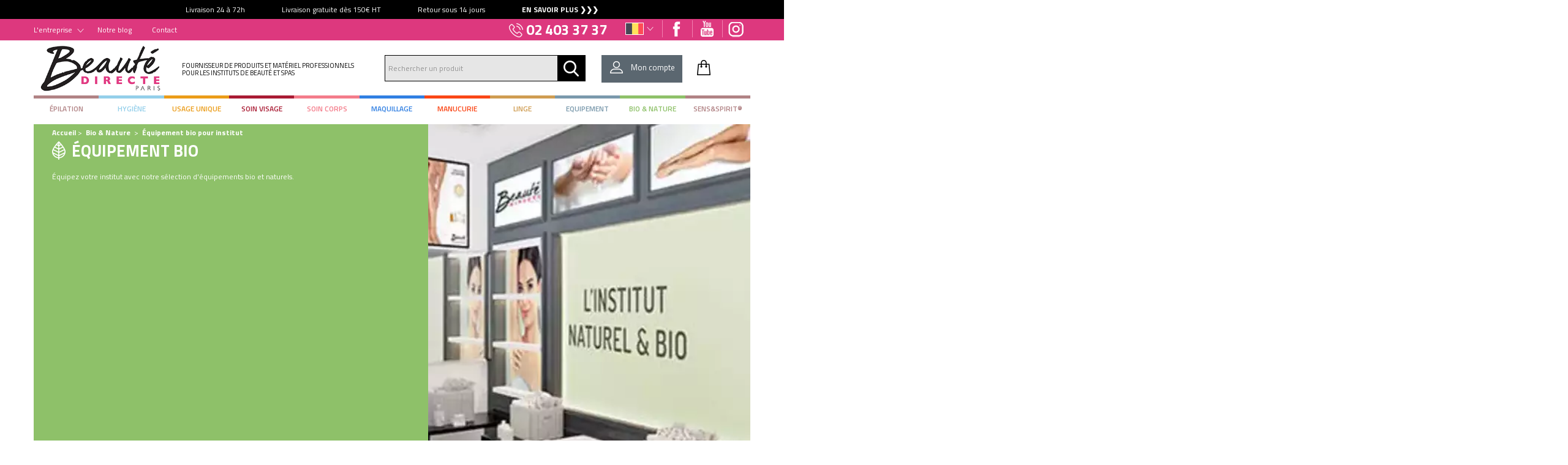

--- FILE ---
content_type: text/html; charset=utf-8
request_url: https://www.beautedirecte-belgique.be/bio-nature/equipement/
body_size: 16317
content:
<!DOCTYPE html>
<!--[if lt IE 7]>      <html class="no-js lt-ie9 lt-ie8 lt-ie7"> <![endif]-->
<!--[if IE 7]>         <html class="no-js lt-ie9 lt-ie8"> <![endif]-->
<!--[if IE 8]>         <html class="no-js lt-ie9"> <![endif]-->
<!--[if gt IE 8]><!-->
<html dir="ltr" xml:lang="fr" lang="fr" > <!--<![endif]-->
<head>

	<meta charset="utf-8"/>
	<meta http-equiv="x-ua-compatible" content="ie=edge">
	<meta name="viewport" content="width=device-width, initial-scale=1">

		<title>Équipement bio pour institut - BIO &amp; Nature</title>
		<meta name="description" content="Équipez votre institut avec notre sélection d'équipements bio et naturels. Qualité, éthique et livraison rapide sous 24h. Commandez dès aujourd'hui !" /><meta name="keywords" content="épilation, hygiène, Usage unique, soin visage, soin corps, soins, maquillage, manucurie, linge, équipement, matériel professionnels, instituts de beauté, spas" />
		<link rel="stylesheet" type="text/css" href="/modeles/fr/charte/css/styles-min.css?time=1764233164" media="screen" title="Normal" />
		<script src="/script-cache-45ad8e59a15077373a8c732f66721a86?mtime=1768364812" type="text/javascript"></script>
		<link rel="alternate" href="https://www.beaute-directe.com/bio-nature/equipement/" hreflang="fr-fr"/><link rel="alternate" href="https://www.beautedirecte-belgique.be/bio-nature/equipement/" hreflang="fr-be"/><link rel="alternate" href="https://www.beautedirecte-suisse.ch/bio-nature/equipement/" hreflang="fr-ch"/><link rel="alternate" href="https://www.beaute-directe.com/bio-nature/equipement/" hreflang="fr" /><link rel="canonical" href="https://www.beautedirecte-belgique.be/bio-nature/equipement/" /><link rel="alternate" href="https://www.beautedirecte-belgique.be/bio-nature/equipement/" hreflang="fr"/>


	

	
	<link rel="icon" type="image/png" href="/images/charte/favico/favicon-96x96.png" sizes="96x96" />
	<link rel="icon" type="image/svg+xml" href="/images/charte/favico/favicon.svg" />
	<link rel="shortcut icon" href="/images/charte/favico/favicon.ico" />
	<link rel="apple-touch-icon" sizes="180x180" href="/images/charte/favico/apple-touch-icon.png" />
	<meta name="apple-mobile-web-app-title" content="Beauté Direct" />
	<link rel="manifest" href="/images/charte/favico/site.webmanifest" />


	

	
	<script type="text/javascript" src="/scripts/charte/libs/RegisterSpe.js"></script>
	<script>
		RegisterSpe.setConfigue({
			base : "scripts/charte",
			//Cela est utile pour forcer le téléchargement d'un nouveau fichier et surtous dans le cas de l'utilisation des CDN sur le site.
			version : "75"
		});
	</script>


	


</head>
<body class="layoutLeftContentRight equipement page-color14 catalogProductsList area-LeftRightFooterHeaderContent">
	<div id="page"><script type="text/javascript">
				<!--
					window.axeptioSettings = {
  clientId: "622208348b46c0e5a716ca7e",
  cookiesVersion: "www.beautedirecte-belgique.be",
};

				//-->
				</script>

		
			<aside id="rightbar">
				<div class="inner bg-color02">

					<div class="widget widgetLastElements box-bando-info no-title">
	<div class="box-titre">Bandeau d'information BE</div>


		<div class="widgetContainer">
			
			<div id="frame_id_69671c7a539d7" class="slider-offre" style="overflow:hidden;">
				<!-- <noscript>
					<div  class="news-content">

							<h3 class="widgetLastElementsTitle"><a href="https://www.beautedirecte-belgique.be/bandeau-de-reassurance/828-bandeau-reassurance.html" hreflang="fr" title="BANDEAU RÉASSURANCE" class="LinkIn">BANDEAU RÉASSURANCE</a></h3>


							<div class="widgetLastElementsDescription">
								<aside id="easycontent_25">
<p><a href="https://www.beaute-directe.com/l-entreprise/notre-metier-de-distributeur/" class="LinkOut"><span style="color:#FFFFFF;"></span></a><a href="https://www.beautedirecte-belgique.be/l-entreprise/notre-metier-de-distributeur/" target="_blank" class="LinkIn"><span style="color:#FFFFFF;"></span></a><a href="https://www.beautedirecte-belgique.be/l-entreprise/notre-metier-de-distributeur/" hreflang="fr" title="Livraison 24 à 72h                    Livraison gratuite dès 150€ HT                    Retour sous 14 jours                    EN SAVOIR PLUS ❯❯❯" class="LinkIn"><span style="color:#FFFFFF;">Livraison 24 &agrave; 72h&nbsp; &nbsp; &nbsp; &nbsp; &nbsp;&nbsp;&nbsp; &nbsp; &nbsp; &nbsp; &nbsp;&nbsp;Livraison gratuite d&egrave;s&nbsp;150&euro;&nbsp;HT&nbsp; &nbsp; &nbsp; &nbsp; &nbsp;&nbsp;&nbsp; &nbsp; &nbsp; &nbsp; &nbsp;&nbsp;Retour sous 14 jours&nbsp; &nbsp; &nbsp; &nbsp; &nbsp;&nbsp;&nbsp; &nbsp; &nbsp; &nbsp; &nbsp;&nbsp;<strong>EN SAVOIR PLUS&nbsp;❯❯❯</strong></span></a><a href="https://www.beautedirecte-belgique.be/l-entreprise/notre-metier-de-distributeur/" target="_blank" class="LinkIn"><span style="color:#FFFFFF;"></span></a></p>
</aside>

							</div>

					<a href="https://www.beautedirecte-belgique.be/bandeau-de-reassurance/828-bandeau-reassurance.html" hreflang="fr" title="BANDEAU RÉASSURANCE" class="LinkIn widgetLastElementsLink" ><span>En savoir plus...</span></a>
					</div>
				</noscript> -->

					<div class="news">
						<div style="overflow:hidden;" class="news-content">
									<h3 class="widgetLastElementsTitle"><a href="https://www.beautedirecte-belgique.be/bandeau-de-reassurance/828-bandeau-reassurance.html" hreflang="fr" title="BANDEAU RÉASSURANCE" class="LinkIn">BANDEAU RÉASSURANCE</a></h3>


									<div class="widgetLastElementsDescription">
										<aside id="easycontent_25">
<p><a href="https://www.beaute-directe.com/l-entreprise/notre-metier-de-distributeur/" class="LinkOut"><span style="color:#FFFFFF;"></span></a><a href="https://www.beautedirecte-belgique.be/l-entreprise/notre-metier-de-distributeur/" target="_blank" class="LinkIn"><span style="color:#FFFFFF;"></span></a><a href="https://www.beautedirecte-belgique.be/l-entreprise/notre-metier-de-distributeur/" hreflang="fr" title="Livraison 24 à 72h                    Livraison gratuite dès 150€ HT                    Retour sous 14 jours                    EN SAVOIR PLUS ❯❯❯" class="LinkIn"><span style="color:#FFFFFF;">Livraison 24 &agrave; 72h&nbsp; &nbsp; &nbsp; &nbsp; &nbsp;&nbsp;&nbsp; &nbsp; &nbsp; &nbsp; &nbsp;&nbsp;Livraison gratuite d&egrave;s&nbsp;150&euro;&nbsp;HT&nbsp; &nbsp; &nbsp; &nbsp; &nbsp;&nbsp;&nbsp; &nbsp; &nbsp; &nbsp; &nbsp;&nbsp;Retour sous 14 jours&nbsp; &nbsp; &nbsp; &nbsp; &nbsp;&nbsp;&nbsp; &nbsp; &nbsp; &nbsp; &nbsp;&nbsp;<strong>EN SAVOIR PLUS&nbsp;❯❯❯</strong></span></a><a href="https://www.beautedirecte-belgique.be/l-entreprise/notre-metier-de-distributeur/" target="_blank" class="LinkIn"><span style="color:#FFFFFF;"></span></a></p>
</aside>

									</div>

							<a href="https://www.beautedirecte-belgique.be/bandeau-de-reassurance/828-bandeau-reassurance.html" hreflang="fr" title="BANDEAU RÉASSURANCE" class="LinkIn widgetLastElementsLink" ><span>En savoir plus...</span></a>
						</div>
					</div>
					<div class="news">
						<div style="overflow:hidden;" class="news-content">
									<h3 class="widgetLastElementsTitle"><a href="https://www.beautedirecte-belgique.be/bandeau-de-reassurance/829-les-imbattables.html" hreflang="fr" title="LES IMBATTABLES" class="LinkIn">LES IMBATTABLES</a></h3>

									<div class="widgetLastElementsPicture">
										<img src="/media/orange.svg" alt="orange"  />



									</div>

									<div class="widgetLastElementsDescription">
										<p><a href="https://www.beautedirecte-belgique.be/operations/les-imbattables/" hreflang="fr" title="LES IMBATTABLES | Découvrez une nouvelle sélection permanente et exclusive dédiée aux professionnels de l'esthétique !     JE SHOPPE ❯❯❯" class="LinkIn"><strong>LES IMBATTABLES</strong>&nbsp;| D&eacute;couvrez une nouvelle s&eacute;lection permanente et exclusive d&eacute;di&eacute;e aux professionnels de l&#39;esth&eacute;tique !&nbsp; &nbsp; &nbsp;<strong>JE SHOPPE&nbsp;❯❯❯</strong></a></p>

									</div>

							<a href="https://www.beautedirecte-belgique.be/bandeau-de-reassurance/829-les-imbattables.html" hreflang="fr" title="LES IMBATTABLES" class="LinkIn widgetLastElementsLink" ><span>En savoir plus...</span></a>
						</div>
					</div>
			</div>


			<link rel="stylesheet" type="text/css" href="/scripts/charte/libs/diaporama/slick/slick.css" />
			<script type="text/javascript" src="/scripts/charte/libs/diaporama/slick/slick.min.js"></script>
			
			
			<script type="text/javascript">
				$(document).ready(function () {

					/**
					 * slider home
					 */

					//on temporise sont lancement pour évité les problème avec le lazy load
					setTimeout(function () {
						$('.slider-offre').slick(
							{
								"autoplay": true,
								"autoplaySpeed": 3000,
								"arrows":false,
								"dots": false,
								"slidesToScroll": 1,
								"slidesToShow": 1
							});
					}, 1000);

				});
			</script>
		</div>
	<div class="widgetFooter"></div>
</div>

<div class='div-groupe container'><div class="box box-text no-title box-reseaux">
		<div class="box-titre">
			<span class="text">Réseaux sociaux</span><span class="ico"></span>
		</div>
	
	<div class="box-container">
		<ul>
	<li class="default facebook"><a class="LinkOut LinkOut" href="https://www.facebook.com/Beaut%C3%A9-Directe-Belgique-480795948742406/"><span>Facebook FR</span></a></li>
	<li class="default youtube"><a class="LinkOut LinkOut" href="https://www.youtube.com/channel/UCWHf5Uj3x07MvRaDfFkRimg"><span>Youtube</span></a></li>
	<li class="default instagram"><a class="LinkOut LinkIn" href="https://www.instagram.com/beautedirecte/?hl=fr"><span>Instagram</span></a></li>
</ul>

	</div>
	
	<div class="box-footer"></div>
</div><div class="box widget widgetShortcutTools box-raccourcis">	
	<div class="box-titre">L'entreprise <span class="ico"></span></div>

	<div class="box-container">
		<ul>
				<li class="default qui_sommes-nous"><a href="https://www.beautedirecte-belgique.be/l-entreprise/qui-sommes-nous/" class="LinkIn"><span>Qui sommes-nous ?</span></a></li>
				<li class="default notre_metier_de_distributeur"><a href="https://www.beautedirecte-belgique.be/l-entreprise/notre-metier-de-distributeur/" class="LinkIn"><span>Notre métier de distributeur</span></a></li>
				<li class="default notre_catalogue_pro"><a href="https://www.beautedirecte-belgique.be/l-entreprise/notre-catalogue-pro/" class="LinkIn"><span>Notre catalogue pro</span></a></li>
				<li class="default notre_equipe"><a href="https://www.beautedirecte-belgique.be/l-entreprise/notre-equipe/" class="LinkIn"><span>Notre équipe</span></a></li>
		</ul>
	</div>

</div>
<div class="box widget widgetShortcutTools box-raccourcis2 no-title">	
	<div class="box-titre">Liens <span class="ico"></span></div>

	<div class="box-container">
		<ul>
				<li class="default none"><a href="https://www.beautedirecte-belgique.be/notre-blog/" class="LinkIn"><span>Notre blog</span></a></li>
				<li class="default none"><a href="https://www.beautedirecte-belgique.be/contact/" class="LinkIn"><span>Contact</span></a></li>
		</ul>
	</div>

</div>
<div class="box box-text box-langues be">
		<div class="box-titre">
			<span class="text">BE</span><span class="ico"></span>
		</div>
	
	<div class="box-container">
		<ul>
	<li class="fr"><a href="https://www.beaute-directe.com/" hreflang="fr" title="Beauté directe FR" class="LinkOut">FR</a></li>
	<li class="ch"><a href="https://www.beautedirecte-suisse.ch/" hreflang="fr" title="Beauté directe CH" class="LinkOut">CH</a></li>
</ul>

	</div>
	
	<div class="box-footer"></div>
</div><div class="box box-text box-tel no-title">
		<div class="box-titre">
			<span class="text">Tel</span><span class="ico"></span>
		</div>
	
	<div class="box-container">
		<p><span class="ico"></span>02 403 37 37</p>


	</div>
	
	<div class="box-footer"></div>
</div></div>
					<div class="clear"></div>
				</div>
			</aside>
		

		
			<header id="header">
				<div id="headerInner" class="inner container">
					
					<div class="box box-text no-title box-btn-menu">
		<div class="box-titre">
			<span class="text">Activation navigation mobile</span><span class="ico"></span>
		</div>
	
	<div class="box-container">
		<div class="smart-menu" id="btn-menu"><span>Menu</span></div>

	</div>
	
	<div class="box-footer"></div>
</div><div class="box box-text no-title box-logo p0 dim">
		<div class="box-titre">
			<span class="text">Logo site</span><span class="ico"></span>
		</div>
	
	<div class="box-container">
		<p><a href="/" title="" class="LinkIn"><img alt="" src="/images/charte/beaute-directe-logo.gif" style="width: 225px; height: 60px;" /></a></p>

	</div>
	
	<div class="box-footer"></div>
</div><div class="box box-text box-accroche dim no-title">
		<div class="box-titre">
			<span class="text">Accroche</span><span class="ico"></span>
		</div>
	
	<div class="box-container">
		<p>Fournisseur de produits et mat&eacute;riel professionnels<br />
pour les instituts de beaut&eacute; et spas</p>

	</div>
	
	<div class="box-footer"></div>
</div><div class="widget widgetSearch widgetCatalogSearch box-recherche dim">
	
	<div class="widgetContainer">
		<form class="catalog_search_form" method="post" action="https://www.beautedirecte-belgique.be/recherche/recherchebbe.html">
			
			<div class="row-search widgetCatalogSearchRow">
				<input value="Rechercher un produit " type="text" name="search_string" id="catalog_search_string_in_box_recherchebbe" onblur="spe_search_word(this,'out')" onfocus="spe_search_word(this,'enter')" class="wordsbox box-size"/>
			</div>
				
			
			<script>
			(function($){
				var textWord="";
				window.spe_search_word = function(e,etat){
					
					if(etat=="enter"){
						
						//on sav le value
						if( !$(e).data("value") ){
							$(e).data("value", $(e).val() )
						}
						if(e.value == $(e).data("value") ){
							e.value='';
							$(e).removeClass("tempWord");
						}
					}else{
						if(e.value==''){
							e.value = $(e).data("value");
							$(e).addClass("tempWord");
						}
					}
					
				}
			})(jQuery);
			</script>
			
				
				
		


			
			<div class="submit">
				<input type="submit" name="button" value="Chercher" class="ico" />
			</div>
			
			<span class="clear"></span>
		</form>
		
		
	</div>
	
	<div class="widgetFooter"></div>
</div>
<div class="widget widgetLogin box-acces-pro dim">
		<a href="/mon-compte/account.html" class="LinkIn box-titre box-titre-login">
			<span class="ico"></span>
			<span class="dim">Mon compte</span>
		</a>

	
	
	<div class="box-container">

				<div class="error">
					
				</div>

				<form id="loginboxform" method="post" action="/mon-compte/account.html">
					<fieldset>


						<div class="titre tb cap color02">Déjà client ?</div>
						<a href="https://www.beautedirecte-belgique.be/mon-compte/password.html" hreflang="fr" title="Rappel du mot de passe" class="LinkIn lostpassword">
							Mot de passe oublié ?
						</a>


						<div class="content-box">
							<div class="row w100p">
								<div class="fields">
									<input type="text" name="username" id="username" placeholder="Email" />
								</div>
							</div>
							<div class="row w100p">
								<div class="fields">
									<input type="password" name="password" id="password"  placeholder="Mot de passe" />
								</div>
							</div>
							<div class="submit">
								<input type="submit" value="Me connecter" class="w100p bouton3" />
							</div>
							<input type="hidden" name="manageaccount" value="1" />
						</div>

						<hr class="separator" />


						<div class="titre tb cap color02">Nouveau client ?</div>
						<div class="center small">Créez votre compte</div>
						
						<div class="content-box">
							<a href="https://www.beautedirecte-belgique.be/mon-compte/subscribe.html" hreflang="fr" title="Cr&eacute;er un nouveau compte" class="LinkIn bouton3 w100p">
								Créer mon compte
							</a>
						</div>
					</fieldset>
				</form>
		
		
	</div>
	
	<div class="widgetFooter"></div>
	
	
	<script>
	$(".widgetLogin").hover(function(e)
	{
		$(this).addClass("shover");
	}, 
	function(e)
	{
		if (!$(e.target).is('input')) 
		{
			$(this).removeClass("shover");
		}
	});
	</script>
</div>

<div id="boxcart" class="widget widgetCart box-panier dim">
	
	<div class="widgetContainer">


		<div class="viewcart">
			<a href="https://www.beautedirecte-belgique.be/panier/viewcart.html" hreflang="fr" title="Mon panier" rel="nofollow" class="LinkIn ico">

				<span class="none">Mon panier</span>
			</a>
		</div>

		
	</div>
	
</div>
					<span class="clear"></span>
				</div>
			</header>
				<div class="nested nested-header">
					


<nav class="inner container">
	<ul class="firstLevel">
			<li class="defaultmenu menu-color04 color04 mobileDbClick">
				<a href="https://www.beautedirecte-belgique.be/produits-epilation-pour-instituts-et-spas/" title="Épilation" class="LinkIn"><span>Épilation</span></a>
					<ul class="secondLevel">
						<div class="contentnav">
							<li class="secondLevelLi defaultmenu type_de_cires2">
								<a href="https://www.beautedirecte-belgique.be/produits-epilation-pour-instituts-et-spas/cires-a-epiler-pour-profesionnels/" class="LinkIn"><span>Cires à épiler </span></a>
									<ul class="thirdLevel">
											<li class="defaultmenu cires_jetables_avec_bande3">
												<a href="https://www.beautedirecte-belgique.be/produits-epilation-pour-instituts-et-spas/cires-a-epiler-pour-profesionnels/cires-avec-bandes-pour-professionnels/" class="LinkIn"><span>Cires avec bande </span></a>
											</li>
											<li class="defaultmenu cires_pelables_sans_bande6">
												<a href="https://www.beautedirecte-belgique.be/produits-epilation-pour-instituts-et-spas/cires-a-epiler-pour-profesionnels/cires-pelables-professionnelles-pour-institut/" class="LinkIn"><span>Cires pelables </span></a>
											</li>
											<li class="defaultmenu cires_traditionnelles_recyclables9">
												<a href="https://www.beautedirecte-belgique.be/produits-epilation-pour-instituts-et-spas/cires-a-epiler-pour-profesionnels/cires-traditionnelles-recyclables-pour-instituts/" class="LinkIn"><span>Cires traditionnelles et recyclables</span></a>
											</li>
									</ul>
							</li>
							<li class="secondLevelLi defaultmenu appareils_a_cire10">
								<a href="https://www.beautedirecte-belgique.be/produits-epilation-pour-instituts-et-spas/appareils-a-cire-professionnels-pour-instituts/" class="LinkIn"><span>Appareils à cire</span></a>
									<ul class="thirdLevel">
											<li class="defaultmenu chauffecires11">
												<a href="https://www.beautedirecte-belgique.be/produits-epilation-pour-instituts-et-spas/appareils-a-cire-professionnels-pour-instituts/chauffe-cires-epilatoire-pour-instituts/" class="LinkIn"><span>Chauffe-cires</span></a>
											</li>
											<li class="defaultmenu chauffecartouches12">
												<a href="https://www.beautedirecte-belgique.be/produits-epilation-pour-instituts-et-spas/appareils-a-cire-professionnels-pour-instituts/chauffe-cartouches-de-cire-epilatoire-pour-instituts/" class="LinkIn"><span>Chauffe-cartouches de cire</span></a>
											</li>
											<li class="defaultmenu accessoires13">
												<a href="https://www.beautedirecte-belgique.be/produits-epilation-pour-instituts-et-spas/appareils-a-cire-professionnels-pour-instituts/accessoires-pour-appareils-a-cire-professionnels/" class="LinkIn"><span>Accessoires </span></a>
											</li>
									</ul>
							</li>
							<li class="secondLevelLi defaultmenu consommables18">
								<a href="https://www.beautedirecte-belgique.be/produits-epilation-pour-instituts-et-spas/consommables-pour-epilation-professionnelle/" class="LinkIn"><span>Consommables</span></a>
									<ul class="thirdLevel">
											<li class="defaultmenu spatules19">
												<a href="https://www.beautedirecte-belgique.be/produits-epilation-pour-instituts-et-spas/consommables-pour-epilation-professionnelle/spatules-d-epilation-professionnelles/" class="LinkIn"><span>Spatules d'épilation </span></a>
											</li>
											<li class="defaultmenu bandes_depilation20">
												<a href="https://www.beautedirecte-belgique.be/produits-epilation-pour-instituts-et-spas/consommables-pour-epilation-professionnelle/bandes-d-epilation-professionnelles-pour-instituts/" class="LinkIn"><span>Bandes d'épilation </span></a>
											</li>
											<li class="defaultmenu pinces_a_epiler21">
												<a href="https://www.beautedirecte-belgique.be/produits-epilation-pour-instituts-et-spas/consommables-pour-epilation-professionnelle/pinces-a-epiler-pour-instituts-professionnels/" class="LinkIn"><span>Pinces à épiler </span></a>
											</li>
											<li class="defaultmenu fournitures_salon">
												<a href="https://www.beautedirecte-belgique.be/produits-epilation-pour-instituts-et-spas/consommables-pour-epilation-professionnelle/fournitures-pour-institus-de-beaute/" class="LinkIn"><span>Fournitures </span></a>
											</li>
									</ul>
							</li>
							<li class="secondLevelLi defaultmenu preparation_de_la_peau14">
								<a href="https://www.beautedirecte-belgique.be/produits-epilation-pour-instituts-et-spas/preparation-et-finalisation-pour-epilation-professionnelle/" class="LinkIn"><span>Préparation et finalisation</span></a>
									<ul class="thirdLevel">
											<li class="defaultmenu soins_avantepilation15">
												<a href="https://www.beautedirecte-belgique.be/produits-epilation-pour-instituts-et-spas/preparation-et-finalisation-pour-epilation-professionnelle/soins-avant-epilation-pour-professionnels/" class="LinkIn"><span>Soins avant épilation</span></a>
											</li>
											<li class="defaultmenu soins_apresepilation17">
												<a href="https://www.beautedirecte-belgique.be/produits-epilation-pour-instituts-et-spas/preparation-et-finalisation-pour-epilation-professionnelle/soins-apres-epilation-pour-professionnels/" class="LinkIn"><span>Soins après épilation</span></a>
											</li>
									</ul>
							</li>
							<li class="secondLevelLi defaultmenu autres_marques">
								<a href="https://www.beautedirecte-belgique.be/produits-epilation-pour-instituts-et-spas/marques-produits-epilation-pour-instituts/" class="LinkIn"><span>Autres marques</span></a>
									<ul class="thirdLevel">
											<li class="defaultmenu rubis">
												<a href="https://www.beautedirecte-belgique.be/produits-epilation-pour-instituts-et-spas/marques-produits-epilation-pour-instituts/rubis-switzerland/" class="LinkIn"><span>Rubis Switzerland</span></a>
											</li>
									</ul>
							</li>

						</div>
						
		                <span class="link-presentation">

                        
                          <img src='/media/menu_deroulant_epilation_v3.jpg' alt='menuderoulantepilationv3'/>
                        

		                    
		                </span>



						<div class="clear"></div>
					</ul>


			</li>
			<li class="defaultmenu menu-color05 color05 mobileDbClick">
				<a href="https://www.beautedirecte-belgique.be/hygiene/" title="Hygiène" class="LinkIn"><span>Hygiène</span></a>
					<ul class="secondLevel">
						<div class="contentnav">
							<li class="secondLevelLi defaultmenu mains_et_peau23">
								<a href="https://www.beautedirecte-belgique.be/hygiene/hygiene-corporelle/" class="LinkIn"><span>Hygiène corporelle</span></a>
									<ul class="thirdLevel">
											<li class="defaultmenu savons24">
												<a href="https://www.beautedirecte-belgique.be/hygiene/hygiene-corporelle/savons/" class="LinkIn"><span>Savons</span></a>
											</li>
											<li class="defaultmenu desinfectants25">
												<a href="https://www.beautedirecte-belgique.be/hygiene/hygiene-corporelle/desinfectants/" class="LinkIn"><span>Désinfectants</span></a>
											</li>
											<li class="defaultmenu lingettes">
												<a href="https://www.beautedirecte-belgique.be/hygiene/hygiene-corporelle/lingettes/" class="LinkIn"><span>Lingettes</span></a>
											</li>
									</ul>
							</li>
							<li class="secondLevelLi defaultmenu produits_dentretien26">
								<a href="https://www.beautedirecte-belgique.be/hygiene/produits-d-hygiene/" class="LinkIn"><span>Produits d'hygiène</span></a>
									<ul class="thirdLevel">
											<li class="defaultmenu desinfection_des_instruments27">
												<a href="https://www.beautedirecte-belgique.be/hygiene/produits-d-hygiene/nettoyage-et-desinfection-instruments/" class="LinkIn"><span>Nettoyage et désinfection - Instruments</span></a>
											</li>
											<li class="defaultmenu nettoyants_et_desinfectants_cabine28">
												<a href="https://www.beautedirecte-belgique.be/hygiene/produits-d-hygiene/nettoyage-et-entretien/" class="LinkIn"><span>Nettoyage et entretien</span></a>
											</li>
											<li class="defaultmenu accessoires_entretien">
												<a href="https://www.beautedirecte-belgique.be/hygiene/produits-d-hygiene/accessoires-entretien/" class="LinkIn"><span>Accessoires entretien</span></a>
											</li>
									</ul>
							</li>
							<li class="secondLevelLi defaultmenu entretien_du_linge29">
								<a href="https://www.beautedirecte-belgique.be/hygiene/entretien-du-linge/" class="LinkIn"><span>Entretien du linge</span></a>
									<ul class="thirdLevel">
											<li class="defaultmenu lessives30">
												<a href="https://www.beautedirecte-belgique.be/hygiene/entretien-du-linge/lessives/" class="LinkIn"><span>Lessives</span></a>
											</li>
											<li class="defaultmenu eau_demineralisee">
												<a href="https://www.beautedirecte-belgique.be/hygiene/entretien-du-linge/eau-demineralisee/" class="LinkIn"><span>Eau déminéralisée</span></a>
											</li>
									</ul>
							</li>
							<li class="secondLevelLi defaultmenu protection_covid_19">
								<a href="https://www.beautedirecte-belgique.be/hygiene/protection-covid-19/" class="LinkIn"><span>Protection COVID-19</span></a>
									<ul class="thirdLevel">
											<li class="defaultmenu les_indispensables">
												<a href="https://www.beautedirecte-belgique.be/hygiene/protection-covid-19/les-indispensables/" class="LinkIn"><span>Les indispensables</span></a>
											</li>
									</ul>
							</li>
							<li class="secondLevelLi defaultmenu autres_marques">
								<a href="https://www.beautedirecte-belgique.be/hygiene/autres-marques/" class="LinkIn"><span>Autres marques</span></a>
									<ul class="thirdLevel">
											<li class="defaultmenu aseptonet">
												<a href="https://www.beautedirecte-belgique.be/hygiene/autres-marques/aseptonet/" class="LinkIn"><span>Aseptonet</span></a>
											</li>
									</ul>
							</li>

						</div>
						
		                <span class="link-presentation">

                        
                          <img src='/media/menu_deroulant_hygiene_v2.jpg' alt='menuderoulanthygienev2'/>
                        

		                    
		                </span>



						<div class="clear"></div>
					</ul>


			</li>
			<li class="defaultmenu menu-color06 color06 mobileDbClick">
				<a href="https://www.beautedirecte-belgique.be/usage-unique/" title="Usage unique" class="LinkIn"><span>Usage unique</span></a>
					<ul class="secondLevel">
						<div class="contentnav">
							<li class="secondLevelLi defaultmenu draps_de_protection32">
								<a href="https://www.beautedirecte-belgique.be/usage-unique/draps-de-protection/" class="LinkIn"><span>Draps de protection</span></a>
									<ul class="thirdLevel">
											<li class="defaultmenu ouates_lisses33">
												<a href="https://www.beautedirecte-belgique.be/usage-unique/draps-de-protection/ouates-lisses/" class="LinkIn"><span>Ouatés lisses</span></a>
											</li>
											<li class="defaultmenu microgaufres34">
												<a href="https://www.beautedirecte-belgique.be/usage-unique/draps-de-protection/micro-gaufres/" class="LinkIn"><span>Micro-gaufrés</span></a>
											</li>
											<li class="defaultmenu non_tisses35">
												<a href="https://www.beautedirecte-belgique.be/usage-unique/draps-de-protection/non-tisses/" class="LinkIn"><span>Non tissés</span></a>
											</li>
											<li class="defaultmenu crepes36">
												<a href="https://www.beautedirecte-belgique.be/usage-unique/draps-de-protection/plastifies/" class="LinkIn"><span>Plastifiés</span></a>
											</li>
											<li class="defaultmenu housses_de_protection38">
												<a href="https://www.beautedirecte-belgique.be/usage-unique/draps-de-protection/housses-de-protection/" class="LinkIn"><span>Housses de protection</span></a>
											</li>
									</ul>
							</li>
							<li class="secondLevelLi defaultmenu linge_jetable39">
								<a href="https://www.beautedirecte-belgique.be/usage-unique/linge-jetable/" class="LinkIn"><span>Linge jetable</span></a>
									<ul class="thirdLevel">
											<li class="defaultmenu sousvetements_jetables40">
												<a href="https://www.beautedirecte-belgique.be/usage-unique/linge-jetable/sous-vetements-jetables/" class="LinkIn"><span>Sous-vêtements jetables</span></a>
											</li>
											<li class="defaultmenu vetements_jetables43">
												<a href="https://www.beautedirecte-belgique.be/usage-unique/linge-jetable/vetements-jetables/" class="LinkIn"><span>Vêtements jetables</span></a>
											</li>
									</ul>
							</li>
							<li class="secondLevelLi defaultmenu les_indispensables46">
								<a href="https://www.beautedirecte-belgique.be/usage-unique/les-indispensables/" class="LinkIn"><span>Les indispensables</span></a>
									<ul class="thirdLevel">
											<li class="defaultmenu accessoires_a_usage_unique47">
												<a href="https://www.beautedirecte-belgique.be/usage-unique/les-indispensables/accessoires/" class="LinkIn"><span>Accessoires </span></a>
											</li>
											<li class="defaultmenu consommables48">
												<a href="https://www.beautedirecte-belgique.be/usage-unique/les-indispensables/consommables/" class="LinkIn"><span>Consommables</span></a>
											</li>
											<li class="defaultmenu gants">
												<a href="https://www.beautedirecte-belgique.be/usage-unique/les-indispensables/gants/" class="LinkIn"><span>Gants</span></a>
											</li>
									</ul>
							</li>
							<li class="secondLevelLi defaultmenu special_enveloppement49">
								<a href="https://www.beautedirecte-belgique.be/usage-unique/special-enveloppement/" class="LinkIn"><span>Spécial enveloppement</span></a>
									<ul class="thirdLevel">
											<li class="defaultmenu accessoires_denveloppement50">
												<a href="https://www.beautedirecte-belgique.be/usage-unique/special-enveloppement/accessoires-enveloppement/" class="LinkIn"><span>Accessoires enveloppement</span></a>
											</li>
											<li class="defaultmenu rouleaux_enveloppement">
												<a href="https://www.beautedirecte-belgique.be/usage-unique/special-enveloppement/rouleaux-enveloppement/" class="LinkIn"><span>Rouleaux enveloppement</span></a>
											</li>
									</ul>
							</li>

						</div>
						
		                <span class="link-presentation">

                        
                          <img src='/media/menu_deroulant_usage_unique_v2.jpg' alt='menuderoulantusageuniquev2'/>
                        

		                    
		                </span>



						<div class="clear"></div>
					</ul>


			</li>
			<li class="defaultmenu menu-color07 color07 mobileDbClick">
				<a href="https://www.beautedirecte-belgique.be/soin-visage/" title="Soin visage" class="LinkIn"><span>Soin visage</span></a>
					<ul class="secondLevel">
						<div class="contentnav">
							<li class="secondLevelLi defaultmenu les_rituels_sensspirit">
								<a href="https://www.beautedirecte-belgique.be/soin-visage/les-rituels-sensspirit/" class="LinkIn"><span>Les rituels Sens&Spirit</span></a>
									<ul class="thirdLevel">
											<li class="defaultmenu eclat_immediat">
												<a href="https://www.beautedirecte-belgique.be/soin-visage/les-rituels-sensspirit/eclat-immediat/" class="LinkIn"><span>Éclat immédiat</span></a>
											</li>
											<li class="defaultmenu hydratant">
												<a href="https://www.beautedirecte-belgique.be/soin-visage/les-rituels-sensspirit/hydratant/" class="LinkIn"><span>Hydratant</span></a>
											</li>
											<li class="defaultmenu purifiant">
												<a href="https://www.beautedirecte-belgique.be/soin-visage/les-rituels-sensspirit/purifiant/" class="LinkIn"><span>Purifiant</span></a>
											</li>
											<li class="defaultmenu anti_age">
												<a href="https://www.beautedirecte-belgique.be/soin-visage/les-rituels-sensspirit/anti-age/" class="LinkIn"><span>Anti-Âge</span></a>
											</li>
											<li class="defaultmenu les_essentiels">
												<a href="https://www.beautedirecte-belgique.be/soin-visage/les-rituels-sensspirit/les-essentiels/" class="LinkIn"><span>Les essentiels</span></a>
											</li>
									</ul>
							</li>
							<li class="secondLevelLi defaultmenu preparation_de_la_peau52">
								<a href="https://www.beautedirecte-belgique.be/soin-visage/preparation-de-la-peau/" class="LinkIn"><span>Préparation de la peau</span></a>
									<ul class="thirdLevel">
											<li class="defaultmenu demaquillants53">
												<a href="https://www.beautedirecte-belgique.be/soin-visage/preparation-de-la-peau/demaquillant-lotion/" class="LinkIn"><span>Démaquillant & Lotion</span></a>
											</li>
									</ul>
							</li>
							<li class="secondLevelLi defaultmenu types_de_soins55">
								<a href="https://www.beautedirecte-belgique.be/soin-visage/types-de-soins/" class="LinkIn"><span>Types de soins</span></a>
									<ul class="thirdLevel">
											<li class="defaultmenu ampoules_de_soins58">
												<a href="https://www.beautedirecte-belgique.be/soin-visage/types-de-soins/ampoule-de-soin/" class="LinkIn"><span>Ampoule de soin</span></a>
											</li>
											<li class="defaultmenu gommages56">
												<a href="https://www.beautedirecte-belgique.be/soin-visage/types-de-soins/gommage/" class="LinkIn"><span>Gommage</span></a>
											</li>
											<li class="defaultmenu modelages57">
												<a href="https://www.beautedirecte-belgique.be/soin-visage/types-de-soins/modelage/" class="LinkIn"><span>Modelage</span></a>
											</li>
											<li class="defaultmenu masques59">
												<a href="https://www.beautedirecte-belgique.be/soin-visage/types-de-soins/masque/" class="LinkIn"><span>Masque</span></a>
											</li>
											<li class="defaultmenu rouleaux_de_jade">
												<a href="https://www.beautedirecte-belgique.be/soin-visage/types-de-soins/rouleaux-de-jade/" class="LinkIn"><span>Rouleaux de jade</span></a>
											</li>
											<li class="defaultmenu huiles_vegetales">
												<a href="https://www.beautedirecte-belgique.be/soin-visage/types-de-soins/huiles-vegetales/" class="LinkIn"><span>Huiles végétales et eaux florales</span></a>
											</li>
									</ul>
							</li>
							<li class="secondLevelLi defaultmenu finalisation_du_soin64">
								<a href="https://www.beautedirecte-belgique.be/soin-visage/finalisation-du-soin/" class="LinkIn"><span>Finalisation du soin</span></a>
									<ul class="thirdLevel">
											<li class="defaultmenu cremes_de_soin65">
												<a href="https://www.beautedirecte-belgique.be/soin-visage/finalisation-du-soin/hydratation/" class="LinkIn"><span>Hydratation</span></a>
											</li>
											<li class="defaultmenu serums69">
												<a href="https://www.beautedirecte-belgique.be/soin-visage/finalisation-du-soin/serums/" class="LinkIn"><span>Sérums</span></a>
											</li>
											<li class="defaultmenu contours_des_yeux70">
												<a href="https://www.beautedirecte-belgique.be/soin-visage/finalisation-du-soin/contours-des-yeux/" class="LinkIn"><span>Contours des yeux</span></a>
											</li>
											<li class="defaultmenu bouche">
												<a href="https://www.beautedirecte-belgique.be/soin-visage/finalisation-du-soin/soin-des-levres/" class="LinkIn"><span>Soin des lèvres</span></a>
											</li>
									</ul>
							</li>
							<li class="secondLevelLi defaultmenu homme">
								<a href="https://www.beautedirecte-belgique.be/soin-visage/soin-cible/" class="LinkIn"><span>Soin ciblé</span></a>
									<ul class="thirdLevel">
											<li class="defaultmenu anti_age">
												<a href="https://www.beautedirecte-belgique.be/soin-visage/soin-cible/anti-age/" class="LinkIn"><span>Anti-âge</span></a>
											</li>
											<li class="defaultmenu maternite">
												<a href="https://www.beautedirecte-belgique.be/soin-visage/soin-cible/feminite/" class="LinkIn"><span>Féminité</span></a>
											</li>
											<li class="defaultmenu homme">
												<a href="https://www.beautedirecte-belgique.be/soin-visage/soin-cible/homme/" class="LinkIn"><span>Homme</span></a>
											</li>
											<li class="defaultmenu solaires">
												<a href="https://www.beautedirecte-belgique.be/soin-visage/soin-cible/solaire/" class="LinkIn"><span>Solaire</span></a>
											</li>
									</ul>
							</li>
							<li class="secondLevelLi defaultmenu consommables71">
								<a href="https://www.beautedirecte-belgique.be/soin-visage/consommables/" class="LinkIn"><span>Consommables</span></a>
									<ul class="thirdLevel">
											<li class="defaultmenu Eponges_de_soin72">
												<a href="https://www.beautedirecte-belgique.be/soin-visage/consommables/eponges-de-soin/" class="LinkIn"><span>Éponges de soin</span></a>
											</li>
											<li class="defaultmenu accessoires_visage73">
												<a href="https://www.beautedirecte-belgique.be/soin-visage/consommables/accessoires/" class="LinkIn"><span>Accessoires</span></a>
											</li>
											<li class="defaultmenu flacons_ustensiles">
												<a href="https://www.beautedirecte-belgique.be/soin-visage/consommables/flacons-ustensiles/" class="LinkIn"><span>Flacons & ustensiles</span></a>
											</li>
									</ul>
							</li>
							<li class="secondLevelLi defaultmenu cosmetique">
								<a href="https://www.beautedirecte-belgique.be/soin-visage/autres-marques/" class="LinkIn"><span>Autres marques</span></a>
									<ul class="thirdLevel">
											<li class="defaultmenu biothalys">
												<a href="https://www.beautedirecte-belgique.be/soin-visage/autres-marques/biothalys/" class="LinkIn"><span>Biothalys</span></a>
											</li>
											<li class="defaultmenu elixirs_co">
												<a href="https://www.beautedirecte-belgique.be/soin-visage/autres-marques/elixirs-co/" class="LinkIn"><span>Elixirs & Co</span></a>
											</li>
											<li class="defaultmenu mademoiselle_saint_germain">
												<a href="https://www.beautedirecte-belgique.be/soin-visage/autres-marques/mademoiselle-saint-germain/" class="LinkIn"><span>Mademoiselle Saint Germain</span></a>
											</li>
											<li class="defaultmenu peggy_sage">
												<a href="https://www.beautedirecte-belgique.be/soin-visage/autres-marques/peggy-sage/" class="LinkIn"><span>Peggy Sage</span></a>
											</li>
											<li class="defaultmenu santaverde">
												<a href="https://www.beautedirecte-belgique.be/soin-visage/autres-marques/santaverde/" class="LinkIn"><span>Santaverde</span></a>
											</li>
											<li class="defaultmenu yumi_skincare">
												<a href="https://www.beautedirecte-belgique.be/soin-visage/autres-marques/yumi-skincare/" class="LinkIn"><span>Yumi Skincare</span></a>
											</li>
									</ul>
							</li>

						</div>
						
		                <span class="link-presentation">

                        
                          <img src='/media/menu_deroulant_soin_visage.jpg' alt='menuderoulantsoinvisage'/>
                        

		                    
		                </span>



						<div class="clear"></div>
					</ul>


			</li>
			<li class="defaultmenu menu-color08 color08 mobileDbClick">
				<a href="https://www.beautedirecte-belgique.be/soin-corps/" title="Soin corps" class="LinkIn"><span>Soin corps</span></a>
					<ul class="secondLevel">
						<div class="contentnav">
							<li class="secondLevelLi defaultmenu les_rituels_sensspirit">
								<a href="https://www.beautedirecte-belgique.be/soin-corps/les-rituels-sensspirit/" class="LinkIn"><span>Les rituels Sens&Spirit</span></a>
									<ul class="thirdLevel">
											<li class="defaultmenu minceur">
												<a href="https://www.beautedirecte-belgique.be/soin-corps/les-rituels-sensspirit/minceur/" class="LinkIn"><span>Minceur</span></a>
											</li>
											<li class="defaultmenu fraicheur_marine">
												<a href="https://www.beautedirecte-belgique.be/soin-corps/les-rituels-sensspirit/fraicheur-marine/" class="LinkIn"><span>Fraîcheur marine</span></a>
											</li>
											<li class="defaultmenu evasion">
												<a href="https://www.beautedirecte-belgique.be/soin-corps/les-rituels-sensspirit/evasion/" class="LinkIn"><span>Évasion</span></a>
											</li>
											<li class="defaultmenu oriental">
												<a href="https://www.beautedirecte-belgique.be/soin-corps/les-rituels-sensspirit/oriental/" class="LinkIn"><span>Oriental</span></a>
											</li>
											<li class="defaultmenu gourmand">
												<a href="https://www.beautedirecte-belgique.be/soin-corps/les-rituels-sensspirit/gourmand/" class="LinkIn"><span>Gourmand</span></a>
											</li>
											<li class="defaultmenu les_essentiels">
												<a href="https://www.beautedirecte-belgique.be/soin-corps/les-rituels-sensspirit/les-essentiels/" class="LinkIn"><span>Les essentiels</span></a>
											</li>
									</ul>
							</li>
							<li class="secondLevelLi defaultmenu types_de_soins75">
								<a href="https://www.beautedirecte-belgique.be/soin-corps/types-de-soins/" class="LinkIn"><span>Types de soins</span></a>
									<ul class="thirdLevel">
											<li class="defaultmenu les_gommages76">
												<a href="https://www.beautedirecte-belgique.be/soin-corps/types-de-soins/gommage/" class="LinkIn"><span>Gommage</span></a>
											</li>
											<li class="defaultmenu modelages78">
												<a href="https://www.beautedirecte-belgique.be/soin-corps/types-de-soins/modelage/" class="LinkIn"><span>Modelage</span></a>
											</li>
											<li class="defaultmenu huiles_essentielles77">
												<a href="https://www.beautedirecte-belgique.be/soin-corps/types-de-soins/huiles-essentielles-bio/" class="LinkIn"><span>Huiles essentielles bio</span></a>
											</li>
											<li class="defaultmenu enveloppements81">
												<a href="https://www.beautedirecte-belgique.be/soin-corps/types-de-soins/enveloppement/" class="LinkIn"><span>Enveloppement</span></a>
											</li>
											<li class="defaultmenu amincissants82">
												<a href="https://www.beautedirecte-belgique.be/soin-corps/types-de-soins/amincissant/" class="LinkIn"><span>Amincissant</span></a>
											</li>
											<li class="defaultmenu hydratant">
												<a href="https://www.beautedirecte-belgique.be/soin-corps/types-de-soins/hydratant/" class="LinkIn"><span>Hydratant</span></a>
											</li>
									</ul>
							</li>
							<li class="secondLevelLi defaultmenu soins_complementaires85">
								<a href="https://www.beautedirecte-belgique.be/soin-corps/soin-cible/" class="LinkIn"><span>Soin ciblé</span></a>
									<ul class="thirdLevel">
											<li class="defaultmenu jambes_gel">
												<a href="https://www.beautedirecte-belgique.be/soin-corps/soin-cible/jambes-gel-conducteur/" class="LinkIn"><span>Jambes & gel conducteur</span></a>
											</li>
											<li class="defaultmenu maternite">
												<a href="https://www.beautedirecte-belgique.be/soin-corps/soin-cible/feminite/" class="LinkIn"><span>Féminité</span></a>
											</li>
											<li class="defaultmenu solaire">
												<a href="https://www.beautedirecte-belgique.be/soin-corps/soin-cible/solaires/" class="LinkIn"><span>Solaires</span></a>
											</li>
											<li class="defaultmenu deodorants">
												<a href="https://www.beautedirecte-belgique.be/soin-corps/soin-cible/deodorants/" class="LinkIn"><span>Déodorants</span></a>
											</li>
											<li class="defaultmenu parfums">
												<a href="https://www.beautedirecte-belgique.be/soin-corps/soin-cible/parfums/" class="LinkIn"><span>Parfums</span></a>
											</li>
											<li class="defaultmenu soin_enfants">
												<a href="https://www.beautedirecte-belgique.be/soin-corps/soin-cible/soin-enfants/" class="LinkIn"><span>Soin Enfants</span></a>
											</li>
											<li class="defaultmenu minceur">
												<a href="https://www.beautedirecte-belgique.be/soin-corps/soin-cible/minceur/" class="LinkIn"><span>Minceur</span></a>
											</li>
									</ul>
							</li>
							<li class="secondLevelLi defaultmenu consommables88">
								<a href="https://www.beautedirecte-belgique.be/soin-corps/consommables/" class="LinkIn"><span>Consommables</span></a>
									<ul class="thirdLevel">
											<li class="defaultmenu accessoires_corps89">
												<a href="https://www.beautedirecte-belgique.be/soin-corps/consommables/accessoires-corps/" class="LinkIn"><span>Accessoires corps</span></a>
											</li>
											<li class="defaultmenu aromatherapie">
												<a href="https://www.beautedirecte-belgique.be/soin-corps/consommables/aromatherapie/" class="LinkIn"><span>Aromathérapie</span></a>
											</li>
									</ul>
							</li>
							<li class="secondLevelLi defaultmenu autres_marques">
								<a href="https://www.beautedirecte-belgique.be/soin-corps/autres-marques/" class="LinkIn"><span>Autres marques</span></a>
									<ul class="thirdLevel">
											<li class="defaultmenu aimee_de_mars">
												<a href="https://www.beautedirecte-belgique.be/soin-corps/autres-marques/aimee-de-mars/" class="LinkIn"><span>Aimée de Mars</span></a>
											</li>
											<li class="defaultmenu elixirs_co">
												<a href="https://www.beautedirecte-belgique.be/soin-corps/autres-marques/elixirs-co/" class="LinkIn"><span>Elixirs & Co</span></a>
											</li>
											<li class="defaultmenu biothalys">
												<a href="https://www.beautedirecte-belgique.be/soin-corps/autres-marques/biothalys/" class="LinkIn"><span>Biothalys</span></a>
											</li>
											<li class="defaultmenu santaverde">
												<a href="https://www.beautedirecte-belgique.be/soin-corps/autres-marques/santaverde/" class="LinkIn"><span>Santaverde</span></a>
											</li>
											<li class="defaultmenu chouette_paris">
												<a href="https://www.beautedirecte-belgique.be/soin-corps/autres-marques/chouette-paris/" class="LinkIn"><span>Chouette Paris</span></a>
											</li>
									</ul>
							</li>

						</div>
						
		                <span class="link-presentation">

                        
                          <img src='/media/visuelmenucorps__005882700_0919_20122017.jpg' alt='visuelmenucorps'/>
                        

		                    
		                </span>



						<div class="clear"></div>
					</ul>


			</li>
			<li class="defaultmenu menu-color09 color09 mobileDbClick">
				<a href="https://www.beautedirecte-belgique.be/maquillage/" title="Maquillage" class="LinkIn"><span>Maquillage</span></a>
					<ul class="secondLevel">
						<div class="contentnav">
							<li class="secondLevelLi defaultmenu teint">
								<a href="https://www.beautedirecte-belgique.be/maquillage/teint/" class="LinkIn"><span>Teint</span></a>
									<ul class="thirdLevel">
											<li class="defaultmenu fonds_de_teint_bb_cremes">
												<a href="https://www.beautedirecte-belgique.be/maquillage/teint/fond-de-teint-bb-creme/" class="LinkIn"><span>Fond de teint & BB Crème</span></a>
											</li>
											<li class="defaultmenu anti_cernes">
												<a href="https://www.beautedirecte-belgique.be/maquillage/teint/correcteur-anti-cernes/" class="LinkIn"><span>Correcteur & anti-cernes</span></a>
											</li>
											<li class="defaultmenu blush">
												<a href="https://www.beautedirecte-belgique.be/maquillage/teint/blush/" class="LinkIn"><span>Blush</span></a>
											</li>
											<li class="defaultmenu poudres_comptactes">
												<a href="https://www.beautedirecte-belgique.be/maquillage/teint/highlighter/" class="LinkIn"><span>Highlighter</span></a>
											</li>
									</ul>
							</li>
							<li class="secondLevelLi defaultmenu yeux">
								<a href="https://www.beautedirecte-belgique.be/maquillage/yeux/" class="LinkIn"><span>Yeux</span></a>
									<ul class="thirdLevel">
											<li class="defaultmenu fards_a_paupieres">
												<a href="https://www.beautedirecte-belgique.be/maquillage/yeux/fard-a-paupieres/" class="LinkIn"><span>Fard à paupières</span></a>
											</li>
											<li class="defaultmenu crayons_eye_liners">
												<a href="https://www.beautedirecte-belgique.be/maquillage/yeux/crayon-eye-liner/" class="LinkIn"><span>Crayon & Eye-liner</span></a>
											</li>
											<li class="defaultmenu mascara">
												<a href="https://www.beautedirecte-belgique.be/maquillage/yeux/mascara/" class="LinkIn"><span>Mascara</span></a>
											</li>
											<li class="defaultmenu sourcils">
												<a href="https://www.beautedirecte-belgique.be/maquillage/yeux/sourcils/" class="LinkIn"><span>Sourcils</span></a>
											</li>
									</ul>
							</li>
							<li class="secondLevelLi defaultmenu levres">
								<a href="https://www.beautedirecte-belgique.be/maquillage/levres/" class="LinkIn"><span>Lèvres</span></a>
									<ul class="thirdLevel">
											<li class="defaultmenu rouges_a_levres">
												<a href="https://www.beautedirecte-belgique.be/maquillage/levres/crayon-rouge-a-levres/" class="LinkIn"><span>Crayon & Rouge à lèvres</span></a>
											</li>
									</ul>
							</li>
							<li class="secondLevelLi defaultmenu maquillage_artistique">
								<a href="https://www.beautedirecte-belgique.be/maquillage/maquillage-artistique/" class="LinkIn"><span>Maquillage artistique</span></a>
									<ul class="thirdLevel">
											<li class="defaultmenu paillettes">
												<a href="https://www.beautedirecte-belgique.be/maquillage/maquillage-artistique/paillettes/" class="LinkIn"><span>Paillettes </span></a>
											</li>
									</ul>
							</li>
							<li class="secondLevelLi defaultmenu traitement_du_regard92">
								<a href="https://www.beautedirecte-belgique.be/maquillage/beaute-du-regard/" class="LinkIn"><span>Beauté du regard</span></a>
									<ul class="thirdLevel">
											<li class="defaultmenu teinture_de_cils93">
												<a href="https://www.beautedirecte-belgique.be/maquillage/beaute-du-regard/teinture-de-cils/" class="LinkIn"><span>Teinture de cils</span></a>
											</li>
											<li class="defaultmenu permanente_de_cils96">
												<a href="https://www.beautedirecte-belgique.be/maquillage/beaute-du-regard/permanente-rehaussement/" class="LinkIn"><span>Permanente - Rehaussement</span></a>
											</li>
											<li class="defaultmenu soin_cils_sourcils">
												<a href="https://www.beautedirecte-belgique.be/maquillage/beaute-du-regard/soin-cils-sourcils/" class="LinkIn"><span>Soin cils & sourcils</span></a>
											</li>
											<li class="defaultmenu rehaussement_de_cils__fauxcils99">
												<a href="https://www.beautedirecte-belgique.be/maquillage/beaute-du-regard/faux-cils/" class="LinkIn"><span>Faux-cils</span></a>
											</li>
											<li class="defaultmenu dermopigmentation100">
												<a href="https://www.beautedirecte-belgique.be/maquillage/beaute-du-regard/dermopigmentation/" class="LinkIn"><span>Dermopigmentation</span></a>
											</li>
											<li class="defaultmenu yumi_lashes">
												<a href="https://www.beautedirecte-belgique.be/maquillage/beaute-du-regard/yumi-lashes/" class="LinkIn"><span>Yumi Lashes</span></a>
											</li>
											<li class="defaultmenu yumi_brows">
												<a href="https://www.beautedirecte-belgique.be/maquillage/beaute-du-regard/yumi-brows/" class="LinkIn"><span>Yumi Brows</span></a>
											</li>
									</ul>
							</li>
							<li class="secondLevelLi defaultmenu accessoires102">
								<a href="https://www.beautedirecte-belgique.be/maquillage/accessoires/" class="LinkIn"><span>Accessoires</span></a>
									<ul class="thirdLevel">
											<li class="defaultmenu Eponges__consommables103">
												<a href="https://www.beautedirecte-belgique.be/maquillage/accessoires/eponges-consommables/" class="LinkIn"><span>Éponges & consommables</span></a>
											</li>
											<li class="defaultmenu pinceaux104">
												<a href="https://www.beautedirecte-belgique.be/maquillage/accessoires/pinceaux/" class="LinkIn"><span>Pinceaux</span></a>
											</li>
											<li class="defaultmenu regard">
												<a href="https://www.beautedirecte-belgique.be/maquillage/accessoires/regard/" class="LinkIn"><span>Regard</span></a>
											</li>
											<li class="defaultmenu miroirs105">
												<a href="https://www.beautedirecte-belgique.be/maquillage/accessoires/miroirs/" class="LinkIn"><span>Miroirs</span></a>
											</li>
									</ul>
							</li>
							<li class="secondLevelLi defaultmenu peggy_sage">
								<a href="https://www.beautedirecte-belgique.be/maquillage/peggy-sage/" class="LinkIn"><span>Peggy Sage</span></a>
									<ul class="thirdLevel">
											<li class="defaultmenu les_essentiels">
												<a href="https://www.beautedirecte-belgique.be/maquillage/peggy-sage/les-essentiels/" class="LinkIn"><span>Les essentiels</span></a>
											</li>
									</ul>
							</li>
							<li class="secondLevelLi defaultmenu demaquillants">
								<a href="https://www.beautedirecte-belgique.be/maquillage/demaquillants/" class="LinkIn"><span>Démaquillants</span></a>
							</li>

						</div>
						
		                <span class="link-presentation">

                        
                          <img src='/media/menu_deroulant_maquillage_v2.jpg' alt='menuderoulantmaquillagev2'/>
                        

		                    
		                </span>



						<div class="clear"></div>
					</ul>


			</li>
			<li class="defaultmenu menu-color10 color10 mobileDbClick">
				<a href="https://www.beautedirecte-belgique.be/manucurie/" title="Manucurie" class="LinkIn"><span>Manucurie</span></a>
					<ul class="secondLevel">
						<div class="contentnav">
							<li class="secondLevelLi defaultmenu traitements_mains__ongles117">
								<a href="https://www.beautedirecte-belgique.be/manucurie/traitements-mains-ongles/" class="LinkIn"><span>Traitements mains & ongles</span></a>
									<ul class="thirdLevel">
											<li class="defaultmenu manucurie_tiede118">
												<a href="https://www.beautedirecte-belgique.be/manucurie/traitements-mains-ongles/manucurie-tiede/" class="LinkIn"><span>Manucurie tiède</span></a>
											</li>
											<li class="defaultmenu gommage__soin126">
												<a href="https://www.beautedirecte-belgique.be/manucurie/traitements-mains-ongles/soins-des-mains/" class="LinkIn"><span>Soins des mains</span></a>
											</li>
											<li class="defaultmenu soins_des_ongles119">
												<a href="https://www.beautedirecte-belgique.be/manucurie/traitements-mains-ongles/soins-des-ongles/" class="LinkIn"><span>Soins des ongles</span></a>
											</li>
									</ul>
							</li>
							<li class="secondLevelLi defaultmenu types_de_manucure127">
								<a href="https://www.beautedirecte-belgique.be/manucurie/types-de-manucure/" class="LinkIn"><span>Types de manucure</span></a>
									<ul class="thirdLevel">
											<li class="defaultmenu vernis_a_ongles128">
												<a href="https://www.beautedirecte-belgique.be/manucurie/types-de-manucure/vernis-a-ongles/" class="LinkIn"><span>Vernis à ongles</span></a>
											</li>
											<li class="defaultmenu vernis_longue_tenue">
												<a href="https://www.beautedirecte-belgique.be/manucurie/types-de-manucure/vernis-longue-tenue/" class="LinkIn"><span>Vernis longue tenue</span></a>
											</li>
											<li class="defaultmenu vernis_enfants">
												<a href="https://www.beautedirecte-belgique.be/manucurie/types-de-manucure/vernis-enfants/" class="LinkIn"><span>Vernis Enfants</span></a>
											</li>
											<li class="defaultmenu vernis_semipermanents129">
												<a href="https://www.beautedirecte-belgique.be/manucurie/types-de-manucure/vernis-semi-permanents/" class="LinkIn"><span>Vernis semi-permanents</span></a>
											</li>
											<li class="defaultmenu gels">
												<a href="https://www.beautedirecte-belgique.be/manucurie/types-de-manucure/gels/" class="LinkIn"><span>Gels</span></a>
											</li>
									</ul>
							</li>
							<li class="secondLevelLi defaultmenu finalisation_de_la_manucure132">
								<a href="https://www.beautedirecte-belgique.be/manucurie/dissolvants-tips-off/" class="LinkIn"><span>Dissolvants & tips-off</span></a>
									<ul class="thirdLevel">
											<li class="defaultmenu solutions_pour_dissoudre133">
												<a href="https://www.beautedirecte-belgique.be/manucurie/dissolvants-tips-off/solutions-a-dissoudre/" class="LinkIn"><span>Solutions à dissoudre</span></a>
											</li>
											<li class="defaultmenu dissolvants134">
												<a href="https://www.beautedirecte-belgique.be/manucurie/dissolvants-tips-off/dissolvants/" class="LinkIn"><span>Dissolvants</span></a>
											</li>
											<li class="defaultmenu peggy_sage">
												<a href="https://www.beautedirecte-belgique.be/manucurie/dissolvants-tips-off/peggy-sage/" class="LinkIn"><span>Peggy Sage</span></a>
											</li>
									</ul>
							</li>
							<li class="secondLevelLi defaultmenu consommables">
								<a href="https://www.beautedirecte-belgique.be/manucurie/consommables/" class="LinkIn"><span>Consommables</span></a>
									<ul class="thirdLevel">
											<li class="defaultmenu capsules_et_colles">
												<a href="https://www.beautedirecte-belgique.be/manucurie/consommables/capsules-colles/" class="LinkIn"><span>Capsules & colles</span></a>
											</li>
									</ul>
							</li>
							<li class="secondLevelLi defaultmenu outils_manucure137">
								<a href="https://www.beautedirecte-belgique.be/manucurie/outils-manucure/" class="LinkIn"><span>Outils manucure</span></a>
									<ul class="thirdLevel">
											<li class="defaultmenu pinceaux138">
												<a href="https://www.beautedirecte-belgique.be/manucurie/outils-manucure/pinceaux/" class="LinkIn"><span>Pinceaux</span></a>
											</li>
											<li class="defaultmenu limes_a_ongles145">
												<a href="https://www.beautedirecte-belgique.be/manucurie/outils-manucure/limes-a-ongles/" class="LinkIn"><span>Limes a ongles</span></a>
											</li>
											<li class="defaultmenu polissoirs_et_blocs146">
												<a href="https://www.beautedirecte-belgique.be/manucurie/outils-manucure/polissoirs-et-blocs/" class="LinkIn"><span>Polissoirs et blocs</span></a>
											</li>
											<li class="defaultmenu accessoires_manucure147">
												<a href="https://www.beautedirecte-belgique.be/manucurie/outils-manucure/accessoires-pour-manucure/" class="LinkIn"><span>Accessoires manucure</span></a>
											</li>
											<li class="defaultmenu coutellerie148">
												<a href="https://www.beautedirecte-belgique.be/manucurie/outils-manucure/coutellerie/" class="LinkIn"><span>Coutellerie</span></a>
											</li>
											<li class="defaultmenu colles144">
												<a href="https://www.beautedirecte-belgique.be/manucurie/outils-manucure/colles/" class="LinkIn"><span>Colles</span></a>
											</li>
											<li class="defaultmenu lampes_manucure141">
												<a href="https://www.beautedirecte-belgique.be/manucurie/outils-manucure/lampes-manucure/" class="LinkIn"><span>Lampes manucure</span></a>
											</li>
											<li class="defaultmenu ponceuse">
												<a href="https://www.beautedirecte-belgique.be/manucurie/outils-manucure/ponceuse/" class="LinkIn"><span>Ponceuse</span></a>
											</li>
											<li class="defaultmenu peggy_sage">
												<a href="https://www.beautedirecte-belgique.be/manucurie/outils-manucure/peggy-sage/" class="LinkIn"><span>Peggy Sage</span></a>
											</li>
											<li class="defaultmenu nail_art">
												<a href="https://www.beautedirecte-belgique.be/manucurie/outils-manucure/nail-art/" class="LinkIn"><span>Nail art</span></a>
											</li>
									</ul>
							</li>
							<li class="secondLevelLi defaultmenu pedicure150">
								<a href="https://www.beautedirecte-belgique.be/manucurie/pedicure/" class="LinkIn"><span>Pédicure</span></a>
									<ul class="thirdLevel">
											<li class="defaultmenu soin_anti_callosites">
												<a href="https://www.beautedirecte-belgique.be/manucurie/pedicure/soin-anti-callosites/" class="LinkIn"><span>Soin anti-callosités</span></a>
											</li>
											<li class="defaultmenu soin_des_pieds">
												<a href="https://www.beautedirecte-belgique.be/manucurie/pedicure/soin-des-pieds/" class="LinkIn"><span>Soin des pieds</span></a>
											</li>
											<li class="defaultmenu accessoires_pedicure152">
												<a href="https://www.beautedirecte-belgique.be/manucurie/pedicure/outils-pedicure/" class="LinkIn"><span>Outils pédicure</span></a>
											</li>
											<li class="defaultmenu bain_de_pieds">
												<a href="https://www.beautedirecte-belgique.be/manucurie/pedicure/bain-de-pieds/" class="LinkIn"><span>Bain de pieds</span></a>
											</li>
									</ul>
							</li>

						</div>
						
		                <span class="link-presentation">

                        
                          <img src='/media/menu_deroulant_manucure_v3.jpg' alt='menuderoulantmanucurev3'/>
                        

		                    
		                </span>



						<div class="clear"></div>
					</ul>


			</li>
			<li class="defaultmenu menu-color11 color11 mobileDbClick">
				<a href="https://www.beautedirecte-belgique.be/linge/" title="Linge" class="LinkIn"><span>Linge</span></a>
					<ul class="secondLevel">
						<div class="contentnav">
							<li class="secondLevelLi defaultmenu linge_cabine108">
								<a href="https://www.beautedirecte-belgique.be/linge/linge-cabine/" class="LinkIn"><span>Linge cabine</span></a>
									<ul class="thirdLevel">
											<li class="defaultmenu draps__serviettes_et_tapis109">
												<a href="https://www.beautedirecte-belgique.be/linge/linge-cabine/serviettes-tapis-de-bain/" class="LinkIn"><span>Serviettes & tapis de bain</span></a>
											</li>
											<li class="defaultmenu draps_maxi_draps">
												<a href="https://www.beautedirecte-belgique.be/linge/linge-cabine/draps-maxi-draps/" class="LinkIn"><span>Draps & maxi draps</span></a>
											</li>
											<li class="defaultmenu vetements_accessoires">
												<a href="https://www.beautedirecte-belgique.be/linge/linge-cabine/vetements-accessoires/" class="LinkIn"><span>Vêtements & accessoires</span></a>
											</li>
									</ul>
							</li>
							<li class="secondLevelLi defaultmenu types_de_housses110">
								<a href="https://www.beautedirecte-belgique.be/linge/housses-de-protection/" class="LinkIn"><span>Housses de protection</span></a>
									<ul class="thirdLevel">
											<li class="defaultmenu housses_de_table112">
												<a href="https://www.beautedirecte-belgique.be/linge/housses-de-protection/housses-de-table/" class="LinkIn"><span>Housses de table</span></a>
											</li>
											<li class="defaultmenu housses_de_protection113">
												<a href="https://www.beautedirecte-belgique.be/linge/housses-de-protection/housses-coussins/" class="LinkIn"><span>Housses & coussins</span></a>
											</li>
									</ul>
							</li>
							<li class="secondLevelLi defaultmenu ligne_cabine114">
								<a href="https://www.beautedirecte-belgique.be/linge/vetements-professionnels/" class="LinkIn"><span>Vêtements professionnels</span></a>
									<ul class="thirdLevel">
											<li class="defaultmenu blouses_estheticienne">
												<a href="https://www.beautedirecte-belgique.be/linge/vetements-professionnels/blouses-estheticienne/" class="LinkIn"><span>Blouses esthéticienne</span></a>
											</li>
									</ul>
							</li>
							<li class="secondLevelLi defaultmenu zero_dechet">
								<a href="https://www.beautedirecte-belgique.be/linge/zero-dechet/" class="LinkIn"><span>Zéro déchet</span></a>
									<ul class="thirdLevel">
											<li class="defaultmenu carres_demaquillants_et_bandeaux">
												<a href="https://www.beautedirecte-belgique.be/linge/zero-dechet/carres-demaquillants-et-bandeaux/" class="LinkIn"><span>Carrés démaquillants et bandeaux</span></a>
											</li>
									</ul>
							</li>
							<li class="secondLevelLi defaultmenu autres_marques">
								<a href="https://www.beautedirecte-belgique.be/linge/autres-marques/" class="LinkIn"><span>Autres marques</span></a>
									<ul class="thirdLevel">
											<li class="defaultmenu les_tendances_d_emma">
												<a href="https://www.beautedirecte-belgique.be/linge/autres-marques/les-tendances-d-emma/" class="LinkIn"><span>Les tendances d'Emma</span></a>
											</li>
									</ul>
							</li>

						</div>
						
		                <span class="link-presentation">

                        
                          <img src='/media/menu_deroulant_linge_v2.jpg' alt='menuderoulantlingev2'/>
                        

		                    
		                </span>



						<div class="clear"></div>
					</ul>


			</li>
			<li class="defaultmenu menu-color12 color12 mobileDbClick">
				<a href="https://www.beautedirecte-belgique.be/equipement/" title="Equipement" class="LinkIn"><span>Equipement</span></a>
					<ul class="secondLevel">
						<div class="contentnav">
							<li class="secondLevelLi defaultmenu materiels_cabine155">
								<a href="https://www.beautedirecte-belgique.be/equipement/materiels-cabine/" class="LinkIn"><span>Matériels cabine</span></a>
									<ul class="thirdLevel">
											<li class="defaultmenu vapozone__chauffeserviettes__sterilisateur156">
												<a href="https://www.beautedirecte-belgique.be/equipement/materiels-cabine/appareils-electriques/" class="LinkIn"><span>Appareils électriques</span></a>
											</li>
											<li class="defaultmenu lampes157">
												<a href="https://www.beautedirecte-belgique.be/equipement/materiels-cabine/lampes/" class="LinkIn"><span>Lampes</span></a>
											</li>
											<li class="defaultmenu diffuseur">
												<a href="https://www.beautedirecte-belgique.be/equipement/materiels-cabine/diffuseurs/" class="LinkIn"><span>Diffuseurs</span></a>
											</li>
											<li class="defaultmenu couvertures_chauffantes158">
												<a href="https://www.beautedirecte-belgique.be/equipement/materiels-cabine/couvertures-matelas-chauffants/" class="LinkIn"><span>Couvertures & matelas chauffants</span></a>
											</li>
									</ul>
							</li>
							<li class="secondLevelLi defaultmenu appareils_soin">
								<a href="https://www.beautedirecte-belgique.be/equipement/appareils-de-soin/" class="LinkIn"><span>Appareils de soin</span></a>
									<ul class="thirdLevel">
											<li class="defaultmenu appareils_a_ozone">
												<a href="https://www.beautedirecte-belgique.be/equipement/appareils-de-soin/appareils-a-ozone/" class="LinkIn"><span>Appareils à ozone</span></a>
											</li>
											<li class="defaultmenu appareils_visage_corps">
												<a href="https://www.beautedirecte-belgique.be/equipement/appareils-de-soin/appareils-visage-corps/" class="LinkIn"><span>Appareils visage & corps</span></a>
											</li>
											<li class="defaultmenu luminotherapie">
												<a href="https://www.beautedirecte-belgique.be/equipement/appareils-de-soin/luminotherapie/" class="LinkIn"><span>Luminothérapie</span></a>
											</li>
											<li class="defaultmenu consommable">
												<a href="https://www.beautedirecte-belgique.be/equipement/appareils-de-soin/consommable/" class="LinkIn"><span>Consommable</span></a>
											</li>
									</ul>
							</li>
							<li class="secondLevelLi defaultmenu mobilier_cabine159">
								<a href="https://www.beautedirecte-belgique.be/equipement/mobilier-cabine/" class="LinkIn"><span>Mobilier cabine</span></a>
									<ul class="thirdLevel">
											<li class="defaultmenu Equipement_cabine160">
												<a href="https://www.beautedirecte-belgique.be/equipement/mobilier-cabine/petit-equipement/" class="LinkIn"><span>Petit équipement</span></a>
											</li>
											<li class="defaultmenu tables_fauteuils_soin">
												<a href="https://www.beautedirecte-belgique.be/equipement/mobilier-cabine/tables-de-soin-fauteuil/" class="LinkIn"><span>Tables de soin & fauteuil</span></a>
											</li>
											<li class="defaultmenu tables_equipement_manucure">
												<a href="https://www.beautedirecte-belgique.be/equipement/mobilier-cabine/tables-manucure-accessoires/" class="LinkIn"><span>Tables manucure & accessoires</span></a>
											</li>
									</ul>
							</li>
							<li class="secondLevelLi defaultmenu fournitures">
								<a href="https://www.beautedirecte-belgique.be/equipement/fournitures/" class="LinkIn"><span>Fournitures</span></a>
									<ul class="thirdLevel">
											<li class="defaultmenu fournitures_salon">
												<a href="https://www.beautedirecte-belgique.be/equipement/fournitures/fournitures-salon/" class="LinkIn"><span>Fournitures salon</span></a>
											</li>
											<li class="defaultmenu valise_de_transport">
												<a href="https://www.beautedirecte-belgique.be/equipement/fournitures/valise-de-transport/" class="LinkIn"><span>Valise de transport</span></a>
											</li>
											<li class="defaultmenu cadeaux_clients">
												<a href="https://www.beautedirecte-belgique.be/equipement/fournitures/cadeaux-clients/" class="LinkIn"><span>Cadeaux clients</span></a>
											</li>
									</ul>
							</li>
							<li class="secondLevelLi defaultmenu ambiance">
								<a href="https://www.beautedirecte-belgique.be/equipement/ambiance/" class="LinkIn"><span>Ambiance</span></a>
									<ul class="thirdLevel">
											<li class="defaultmenu parfums_d_ambiance">
												<a href="https://www.beautedirecte-belgique.be/equipement/ambiance/parfums-d-ambiance/" class="LinkIn"><span>Parfums d'ambiance</span></a>
											</li>
									</ul>
							</li>
							<li class="secondLevelLi defaultmenu espace_accueil">
								<a href="https://www.beautedirecte-belgique.be/equipement/espace-accueil/" class="LinkIn"><span>Espace accueil</span></a>
									<ul class="thirdLevel">
											<li class="defaultmenu infusions">
												<a href="https://www.beautedirecte-belgique.be/equipement/espace-accueil/infusions/" class="LinkIn"><span>Thé et infusion</span></a>
											</li>
									</ul>
							</li>

						</div>
						
		                <span class="link-presentation">

                        
                          <img src='/media/menu_deroulant_equipement_v2.jpg' alt='menuderoulantequipementv2'/>
                        

		                    
		                </span>



						<div class="clear"></div>
					</ul>


			</li>
			<li class="active menu-color14 color14 mobileDbClick">
				<a href="https://www.beautedirecte-belgique.be/bio-nature/" title="Bio & Nature" class="LinkIn"><span>Bio & Nature</span></a>
					<ul class="secondLevel">
						<div class="contentnav">
							<li class="secondLevelLi defaultmenu epilation">
								<a href="https://www.beautedirecte-belgique.be/bio-nature/epilation/" class="LinkIn"><span>Épilation</span></a>
									<ul class="thirdLevel">
											<li class="defaultmenu cires">
												<a href="https://www.beautedirecte-belgique.be/bio-nature/epilation/cires-bandes/" class="LinkIn"><span>Cires & bandes</span></a>
											</li>
											<li class="defaultmenu soins">
												<a href="https://www.beautedirecte-belgique.be/bio-nature/epilation/soins-avant-et-apres-epil/" class="LinkIn"><span>Soins avant et après épil</span></a>
											</li>
									</ul>
							</li>
							<li class="secondLevelLi defaultmenu hygiene">
								<a href="https://www.beautedirecte-belgique.be/bio-nature/hygiene/" class="LinkIn"><span>Hygiène</span></a>
									<ul class="thirdLevel">
											<li class="defaultmenu mains_peau">
												<a href="https://www.beautedirecte-belgique.be/bio-nature/hygiene/mains-peau/" class="LinkIn"><span>Mains & peau</span></a>
											</li>
											<li class="defaultmenu entretien">
												<a href="https://www.beautedirecte-belgique.be/bio-nature/hygiene/entretien/" class="LinkIn"><span>Entretien</span></a>
											</li>
									</ul>
							</li>
							<li class="secondLevelLi defaultmenu usage_unique">
								<a href="https://www.beautedirecte-belgique.be/bio-nature/usage-unique/" class="LinkIn"><span>Usage Unique</span></a>
									<ul class="thirdLevel">
											<li class="defaultmenu draps_de_protection">
												<a href="https://www.beautedirecte-belgique.be/bio-nature/usage-unique/consommables/" class="LinkIn"><span>Consommables</span></a>
											</li>
									</ul>
							</li>
							<li class="secondLevelLi defaultmenu soins_visage">
								<a href="https://www.beautedirecte-belgique.be/bio-nature/soins-visage/" class="LinkIn"><span>Soins visage</span></a>
									<ul class="thirdLevel">
											<li class="defaultmenu nettoyant_demaquillant">
												<a href="https://www.beautedirecte-belgique.be/bio-nature/soins-visage/nettoyant-demaquillant/" class="LinkIn"><span>Nettoyant démaquillant</span></a>
											</li>
											<li class="defaultmenu homme">
												<a href="https://www.beautedirecte-belgique.be/bio-nature/soins-visage/hydratant/" class="LinkIn"><span>Hydratant</span></a>
											</li>
											<li class="defaultmenu gommage">
												<a href="https://www.beautedirecte-belgique.be/bio-nature/soins-visage/gommage/" class="LinkIn"><span>Gommage</span></a>
											</li>
											<li class="defaultmenu modelage">
												<a href="https://www.beautedirecte-belgique.be/bio-nature/soins-visage/modelage/" class="LinkIn"><span>Modelage</span></a>
											</li>
											<li class="defaultmenu masque">
												<a href="https://www.beautedirecte-belgique.be/bio-nature/soins-visage/masque/" class="LinkIn"><span>Masque</span></a>
											</li>
											<li class="defaultmenu solaire">
												<a href="https://www.beautedirecte-belgique.be/bio-nature/soins-visage/solaire/" class="LinkIn"><span>Solaire</span></a>
											</li>
											<li class="defaultmenu complements_alimentaires">
												<a href="https://www.beautedirecte-belgique.be/bio-nature/soins-visage/complements-alimentaires/" class="LinkIn"><span>Compléments alimentaires</span></a>
											</li>
									</ul>
							</li>
							<li class="secondLevelLi defaultmenu soins_corps">
								<a href="https://www.beautedirecte-belgique.be/bio-nature/soins-corps/" class="LinkIn"><span>Soins corps</span></a>
									<ul class="thirdLevel">
											<li class="defaultmenu modelages">
												<a href="https://www.beautedirecte-belgique.be/bio-nature/soins-corps/modelages/" class="LinkIn"><span>Modelages</span></a>
											</li>
											<li class="defaultmenu gommages">
												<a href="https://www.beautedirecte-belgique.be/bio-nature/soins-corps/gommages/" class="LinkIn"><span>Gommages</span></a>
											</li>
											<li class="defaultmenu huiles_essentielles">
												<a href="https://www.beautedirecte-belgique.be/bio-nature/soins-corps/huiles-essentielles/" class="LinkIn"><span>Huiles essentielles</span></a>
											</li>
											<li class="defaultmenu solaire">
												<a href="https://www.beautedirecte-belgique.be/bio-nature/soins-corps/solaire/" class="LinkIn"><span>Solaire</span></a>
											</li>
											<li class="defaultmenu deodorants">
												<a href="https://www.beautedirecte-belgique.be/bio-nature/soins-corps/deodorants/" class="LinkIn"><span>Déodorants</span></a>
											</li>
											<li class="defaultmenu hydratation_corps">
												<a href="https://www.beautedirecte-belgique.be/bio-nature/soins-corps/hydratation-corps/" class="LinkIn"><span>Hydratation corps</span></a>
											</li>
											<li class="defaultmenu complements_alimentaires">
												<a href="https://www.beautedirecte-belgique.be/bio-nature/soins-corps/complements-alimentaires/" class="LinkIn"><span>Compléments alimentaires</span></a>
											</li>
									</ul>
							</li>
							<li class="secondLevelLi defaultmenu maquillage">
								<a href="https://www.beautedirecte-belgique.be/bio-nature/maquillage/" class="LinkIn"><span>Maquillage</span></a>
									<ul class="thirdLevel">
											<li class="defaultmenu teint">
												<a href="https://www.beautedirecte-belgique.be/bio-nature/maquillage/teint/" class="LinkIn"><span>Teint</span></a>
											</li>
											<li class="defaultmenu yeux">
												<a href="https://www.beautedirecte-belgique.be/bio-nature/maquillage/yeux/" class="LinkIn"><span>Yeux</span></a>
											</li>
											<li class="defaultmenu levres">
												<a href="https://www.beautedirecte-belgique.be/bio-nature/maquillage/levres/" class="LinkIn"><span>Lèvres</span></a>
											</li>
											<li class="defaultmenu maquillage_artistique">
												<a href="https://www.beautedirecte-belgique.be/bio-nature/maquillage/maquillage-artistique/" class="LinkIn"><span>Maquillage artistique</span></a>
											</li>
									</ul>
							</li>
							<li class="secondLevelLi defaultmenu manucurie">
								<a href="https://www.beautedirecte-belgique.be/bio-nature/manucurie/" class="LinkIn"><span>Manucurie</span></a>
									<ul class="thirdLevel">
											<li class="defaultmenu soins">
												<a href="https://www.beautedirecte-belgique.be/bio-nature/manucurie/soins/" class="LinkIn"><span>Soins</span></a>
											</li>
											<li class="defaultmenu pure_color">
												<a href="https://www.beautedirecte-belgique.be/bio-nature/manucurie/pure-color/" class="LinkIn"><span>PURE color</span></a>
											</li>
											<li class="defaultmenu vernis_kids">
												<a href="https://www.beautedirecte-belgique.be/bio-nature/manucurie/vernis-kids/" class="LinkIn"><span>Vernis KIDS</span></a>
											</li>
											<li class="defaultmenu soin_anti_callosites">
												<a href="https://www.beautedirecte-belgique.be/bio-nature/manucurie/soin-anti-callosites/" class="LinkIn"><span>Soin anti-callosités</span></a>
											</li>
									</ul>
							</li>
							<li class="secondLevelLi defaultmenu linge">
								<a href="https://www.beautedirecte-belgique.be/bio-nature/linge/" class="LinkIn"><span>Linge</span></a>
									<ul class="thirdLevel">
											<li class="defaultmenu linge_cabine">
												<a href="https://www.beautedirecte-belgique.be/bio-nature/linge/linge-cabine/" class="LinkIn"><span>Linge cabine</span></a>
											</li>
									</ul>
							</li>
							<li class="secondLevelLi active equipement">
								<a href="https://www.beautedirecte-belgique.be/bio-nature/equipement/" class="LinkIn"><span>Equipement</span></a>
									<ul class="thirdLevel">
											<li class="defaultmenu infusion">
												<a href="https://www.beautedirecte-belgique.be/bio-nature/equipement/infusion/" class="LinkIn"><span>Infusion</span></a>
											</li>
									</ul>
							</li>
							<li class="secondLevelLi defaultmenu autres_marques">
								<a href="https://www.beautedirecte-belgique.be/bio-nature/autres-marques/" class="LinkIn"><span>Autres marques</span></a>
									<ul class="thirdLevel">
											<li class="defaultmenu les_tendances_d_emma">
												<a href="https://www.beautedirecte-belgique.be/bio-nature/autres-marques/les-tendances-d-emma/" class="LinkIn"><span>Les tendances d'Emma</span></a>
											</li>
											<li class="defaultmenu biothalys">
												<a href="https://www.beautedirecte-belgique.be/bio-nature/autres-marques/biothalys/" class="LinkIn"><span>Biothalys</span></a>
											</li>
											<li class="defaultmenu santaverde">
												<a href="https://www.beautedirecte-belgique.be/bio-nature/autres-marques/santaverde/" class="LinkIn"><span>Santaverde</span></a>
											</li>
									</ul>
							</li>

						</div>
						
		                <span class="link-presentation">

                        
                          <img src='/media/copy_09visuelmenuequipement__053135500_1612_23112017.jpg' alt='10visuelmenubionature'/>
                        

		                    
		                </span>



						<div class="clear"></div>
					</ul>


			</li>
			<li class="defaultmenu menu-color04 color04 mobileDbClick">
				<a href="https://www.beautedirecte-belgique.be/sensspirit/" title="Sens&Spirit®" class="LinkIn"><span>Sens&Spirit®</span></a>
					<ul class="secondLevel">
						<div class="contentnav">
							<li class="secondLevelLi defaultmenu ligne_visage">
								<a href="https://www.beautedirecte-belgique.be/sensspirit/-sensspirit-ligne-visage-/" class="LinkIn"><span>Ligne visage</span></a>
									<ul class="thirdLevel">
											<li class="defaultmenu les_rituels_visage">
												<a href="https://www.beautedirecte-belgique.be/sensspirit/-sensspirit-ligne-visage-/les-rituels-visage/" class="LinkIn"><span>Les rituels visage</span></a>
											</li>
											<li class="defaultmenu nettoyant_demaquillant">
												<a href="https://www.beautedirecte-belgique.be/sensspirit/-sensspirit-ligne-visage-/nettoyant-demaquillant/" class="LinkIn"><span>Nettoyant & Démaquillant</span></a>
											</li>
											<li class="defaultmenu gommage_modelage">
												<a href="https://www.beautedirecte-belgique.be/sensspirit/-sensspirit-ligne-visage-/gommage-modelage/" class="LinkIn"><span>Gommage & Modelage</span></a>
											</li>
											<li class="defaultmenu ampoule_de_soin">
												<a href="https://www.beautedirecte-belgique.be/sensspirit/-sensspirit-ligne-visage-/ampoule-de-soin/" class="LinkIn"><span>Ampoule de soin</span></a>
											</li>
											<li class="defaultmenu masque">
												<a href="https://www.beautedirecte-belgique.be/sensspirit/-sensspirit-ligne-visage-/masque/" class="LinkIn"><span>Masque</span></a>
											</li>
											<li class="defaultmenu creme_de_soin">
												<a href="https://www.beautedirecte-belgique.be/sensspirit/-sensspirit-ligne-visage-/creme-de-soin/" class="LinkIn"><span>Crème de soin</span></a>
											</li>
											<li class="defaultmenu les_coffrets_visage">
												<a href="https://www.beautedirecte-belgique.be/sensspirit/-sensspirit-ligne-visage-/les-coffrets-visage/" class="LinkIn"><span>Les coffrets visage</span></a>
											</li>
									</ul>
							</li>
							<li class="secondLevelLi defaultmenu ligne_corps">
								<a href="https://www.beautedirecte-belgique.be/sensspirit/-sensspirit-ligne-corps-/" class="LinkIn"><span>Ligne corps</span></a>
									<ul class="thirdLevel">
											<li class="defaultmenu les_rituels_corps">
												<a href="https://www.beautedirecte-belgique.be/sensspirit/-sensspirit-ligne-corps-/les-rituels-corps/" class="LinkIn"><span>Les rituels corps</span></a>
											</li>
											<li class="defaultmenu gommage">
												<a href="https://www.beautedirecte-belgique.be/sensspirit/-sensspirit-ligne-corps-/gommage/" class="LinkIn"><span>Gommage</span></a>
											</li>
											<li class="defaultmenu modelage">
												<a href="https://www.beautedirecte-belgique.be/sensspirit/-sensspirit-ligne-corps-/modelage/" class="LinkIn"><span>Modelage</span></a>
											</li>
											<li class="defaultmenu enveloppement">
												<a href="https://www.beautedirecte-belgique.be/sensspirit/-sensspirit-ligne-corps-/enveloppement/" class="LinkIn"><span>Enveloppement</span></a>
											</li>
											<li class="defaultmenu les_coffrets_corps">
												<a href="https://www.beautedirecte-belgique.be/sensspirit/-sensspirit-ligne-corps-/les-coffrets-corps/" class="LinkIn"><span>Les coffrets corps</span></a>
											</li>
									</ul>
							</li>
							<li class="secondLevelLi defaultmenu aide_a_la_vente">
								<a href="https://www.beautedirecte-belgique.be/sensspirit/aide-a-la-vente/" class="LinkIn"><span>Aide à la vente</span></a>
									<ul class="thirdLevel">
											<li class="defaultmenu posters_et_plv">
												<a href="https://www.beautedirecte-belgique.be/sensspirit/aide-a-la-vente/communication-et-vente/" class="LinkIn"><span>Communication et vente</span></a>
											</li>
											<li class="defaultmenu echantillons">
												<a href="https://www.beautedirecte-belgique.be/sensspirit/aide-a-la-vente/echantillons/" class="LinkIn"><span>Échantillons</span></a>
											</li>
											<li class="defaultmenu presentoirs">
												<a href="https://www.beautedirecte-belgique.be/sensspirit/aide-a-la-vente/presentoirs/" class="LinkIn"><span>Présentoirs</span></a>
											</li>
											<li class="defaultmenu coffrets">
												<a href="https://www.beautedirecte-belgique.be/sensspirit/aide-a-la-vente/coffrets/" class="LinkIn"><span>Coffrets</span></a>
											</li>
									</ul>
							</li>

						</div>
						
		                <span class="link-presentation">

                        
                          <img src='/media/menu-deroulant-sensspirit-2025.png' alt='menuderoulantsensspirit2025'/>
                        

		                    
		                </span>



						<div class="clear"></div>
					</ul>


			</li>
			<li class="defaultmenu none">
				<a href="https://www.beautedirecte-belgique.be/l-entreprise/" title="L'entreprise" class="LinkIn"><span>L'entreprise</span></a>
					<ul class="secondLevel">
						<div class="contentnav">
							<li class="secondLevelLi defaultmenu qui_sommes-nous">
								<a href="https://www.beautedirecte-belgique.be/l-entreprise/qui-sommes-nous/" class="LinkIn"><span>Qui sommes-nous ?</span></a>
							</li>
							<li class="secondLevelLi defaultmenu notre_metier_de_distributeur">
								<a href="https://www.beautedirecte-belgique.be/l-entreprise/notre-metier-de-distributeur/" class="LinkIn"><span>Notre métier de distributeur</span></a>
							</li>
							<li class="secondLevelLi defaultmenu notre_catalogue_pro">
								<a href="https://www.beautedirecte-belgique.be/l-entreprise/notre-catalogue-pro/" class="LinkIn"><span>Notre catalogue pro</span></a>
							</li>
							<li class="secondLevelLi defaultmenu notre_equipe">
								<a href="https://www.beautedirecte-belgique.be/l-entreprise/notre-equipe/" class="LinkIn"><span>Notre équipe</span></a>
							</li>

						</div>
						



						<div class="clear"></div>
					</ul>


			</li>
			<li class="defaultmenu none">
				<a href="https://www.beautedirecte-belgique.be/notre-blog/" title="Notre blog" class="LinkIn"><span>Notre blog</span></a>


			</li>
			<li class="defaultmenu none">
				<a href="https://www.beautedirecte-belgique.be/contact/" title="Contact" class="LinkIn"><span>Contact</span></a>


			</li>
	</ul>
</nav>

				</div>

			
			<script src="/scripts/charte/libs/effet/masonry.pkgd.min.js"></script>
			<script>
			(function($)
			{
			 	//@event tools
			 	$(document).on('spe:tools.ready', function()
			 	{
			 		//navigation mobile
					spe.tools.initMenu("mmenu",
					{
						$btn : $(".smart-menu"),
						$menu : $(".nested-header nav"),
						idContent : "#page"
					});

					//menu fixe
					spe.tools.initMenu("scrollUp",
					{
						$menu : $(".nested-header"),
					});

					/**
			 		 * @changelog 2017-11-27 (adrien) placement des widgets suivant device
			 		 */
			 		spe.tools.move('.box-panier', '#headerInner .box-logo', 'outer:last', [0,850]);
			 		spe.tools.move('.box-acces-pro', '#headerInner .box-logo', 'outer:last', [0,850]);

			 	});

			 	/**
			 	 * @changelog 2017-11-22 (Adrien) ajout masonry pour sous menu
			 	 */
			 	var $grid = $('.nested-header .secondLevel > .contentnav');

			 	$grid.masonry(
			 	{
			        singleMode: true,
			        // columnWidth: 182,
			        itemSelector: '.secondLevelLi',
			        resizeable: true,
			        animate: false,
			        saveOptions: true
			    });

			 	//a l'ouverture du menu mobile
			 	$(window).one("MMENU:BEFORE_OPEN", function()
		 		{
		 			//desactive la masonry
		 			$grid.masonry('destroy');
		 		});





			})(jQuery);
			</script>
		


		<div class="wrapperPage">

			
			<div class="header-content">
				<div class="container inner">
					<div class="header-content-text">
						



					
<nav class="breadcrumb containerbis">
	<a href="/" class="LinkIn">Accueil</a>&nbsp;>&nbsp;
	<span class="breadcrumb_navigation">
		
<span><a title="Bio & Nature" href="https://www.beautedirecte-belgique.be/bio-nature/" lang="fr" class="LinkIn"><span>Bio & Nature</span></a></span>
&nbsp;>&nbsp;
<span><a title="Équipement bio pour institut" href="https://www.beautedirecte-belgique.be/bio-nature/equipement/" lang="fr" class="LinkIn"><span>Équipement bio pour institut</span></a></span>
<script type="application/ld+json">{"@context":"https://schema.org","@type":"BreadcrumbList","itemListElement":[{"@type":"ListItem","position":1,"name":"Bio & Nature","item":"https://www.beautedirecte-belgique.be/bio-nature/"},{"@type":"ListItem","position":2,"name":"\u00c9quipement bio pour institut","item":"https://www.beautedirecte-belgique.be/bio-nature/equipement/"}]}</script>
	</span>
</nav>
						
<div class="advanced-header">

	<div class="title-1">
		<h1>
			<span class="ico"></span><span class="dim">Équipement bio</span>
		</h1>
	</div>

	<div class="title-2">
		
			
		
	</div>

	<div  class="description-1">
		<p>
<style type="text/css"><!--td {border: 1px solid #cccccc;}br {mso-data-placement:same-cell;}-->
</style>
&Eacute;quipez votre institut avec notre s&eacute;lection d&#39;&eacute;quipements bio et naturels.</p>

	</div>

</div>
					</div>
					<div class="chapter-picture">


            
            
              <img src="/media/copy_04visuelmenusoinvisage__057918600_1611_23112017.jpg" srcset="/media/mobilibsCache/copy_04visuelmenusoinvisage__057918600_1611_23112017_1054x494.webp 1054w" alt="gamme-bio-nature"  />



            

					</div>
				</div>
			</div>

			
			<div id="wrapper">
				<div id="wrapperInner" class="inner container">

					
						<aside id="leftbar">
							<div class="inner">
									<div class="nested">
										<div class="titre LinkFiltre cav">Catégories de produits</div>
										


<nav class="inner container">
	<ul class="firstLevel">
			<li class="defaultmenu epilation">
				<a href="https://www.beautedirecte-belgique.be/bio-nature/epilation/" title="Épilation" class="LinkIn"><span>Épilation</span></a>
					<ul class="secondLevel">
						<div class="contentnav">
							<li class="secondLevelLi defaultmenu cires">
								<a href="https://www.beautedirecte-belgique.be/bio-nature/epilation/cires-bandes/" class="LinkIn"><span>Cires & bandes</span></a>
							</li>
							<li class="secondLevelLi defaultmenu soins">
								<a href="https://www.beautedirecte-belgique.be/bio-nature/epilation/soins-avant-et-apres-epil/" class="LinkIn"><span>Soins avant et après épil</span></a>
							</li>

						</div>
						



						<div class="clear"></div>
					</ul>


			</li>
			<li class="defaultmenu hygiene">
				<a href="https://www.beautedirecte-belgique.be/bio-nature/hygiene/" title="Hygiène" class="LinkIn"><span>Hygiène</span></a>
					<ul class="secondLevel">
						<div class="contentnav">
							<li class="secondLevelLi defaultmenu mains_peau">
								<a href="https://www.beautedirecte-belgique.be/bio-nature/hygiene/mains-peau/" class="LinkIn"><span>Mains & peau</span></a>
							</li>
							<li class="secondLevelLi defaultmenu entretien">
								<a href="https://www.beautedirecte-belgique.be/bio-nature/hygiene/entretien/" class="LinkIn"><span>Entretien</span></a>
							</li>

						</div>
						



						<div class="clear"></div>
					</ul>


			</li>
			<li class="defaultmenu usage_unique">
				<a href="https://www.beautedirecte-belgique.be/bio-nature/usage-unique/" title="Usage Unique" class="LinkIn"><span>Usage Unique</span></a>
					<ul class="secondLevel">
						<div class="contentnav">
							<li class="secondLevelLi defaultmenu draps_de_protection">
								<a href="https://www.beautedirecte-belgique.be/bio-nature/usage-unique/consommables/" class="LinkIn"><span>Consommables</span></a>
							</li>

						</div>
						



						<div class="clear"></div>
					</ul>


			</li>
			<li class="defaultmenu soins_visage">
				<a href="https://www.beautedirecte-belgique.be/bio-nature/soins-visage/" title="Soins visage" class="LinkIn"><span>Soins visage</span></a>
					<ul class="secondLevel">
						<div class="contentnav">
							<li class="secondLevelLi defaultmenu nettoyant_demaquillant">
								<a href="https://www.beautedirecte-belgique.be/bio-nature/soins-visage/nettoyant-demaquillant/" class="LinkIn"><span>Nettoyant démaquillant</span></a>
							</li>
							<li class="secondLevelLi defaultmenu homme">
								<a href="https://www.beautedirecte-belgique.be/bio-nature/soins-visage/hydratant/" class="LinkIn"><span>Hydratant</span></a>
							</li>
							<li class="secondLevelLi defaultmenu gommage">
								<a href="https://www.beautedirecte-belgique.be/bio-nature/soins-visage/gommage/" class="LinkIn"><span>Gommage</span></a>
							</li>
							<li class="secondLevelLi defaultmenu modelage">
								<a href="https://www.beautedirecte-belgique.be/bio-nature/soins-visage/modelage/" class="LinkIn"><span>Modelage</span></a>
							</li>
							<li class="secondLevelLi defaultmenu masque">
								<a href="https://www.beautedirecte-belgique.be/bio-nature/soins-visage/masque/" class="LinkIn"><span>Masque</span></a>
							</li>
							<li class="secondLevelLi defaultmenu solaire">
								<a href="https://www.beautedirecte-belgique.be/bio-nature/soins-visage/solaire/" class="LinkIn"><span>Solaire</span></a>
							</li>
							<li class="secondLevelLi defaultmenu complements_alimentaires">
								<a href="https://www.beautedirecte-belgique.be/bio-nature/soins-visage/complements-alimentaires/" class="LinkIn"><span>Compléments alimentaires</span></a>
							</li>

						</div>
						



						<div class="clear"></div>
					</ul>


			</li>
			<li class="defaultmenu soins_corps">
				<a href="https://www.beautedirecte-belgique.be/bio-nature/soins-corps/" title="Soins corps" class="LinkIn"><span>Soins corps</span></a>
					<ul class="secondLevel">
						<div class="contentnav">
							<li class="secondLevelLi defaultmenu modelages">
								<a href="https://www.beautedirecte-belgique.be/bio-nature/soins-corps/modelages/" class="LinkIn"><span>Modelages</span></a>
							</li>
							<li class="secondLevelLi defaultmenu gommages">
								<a href="https://www.beautedirecte-belgique.be/bio-nature/soins-corps/gommages/" class="LinkIn"><span>Gommages</span></a>
							</li>
							<li class="secondLevelLi defaultmenu huiles_essentielles">
								<a href="https://www.beautedirecte-belgique.be/bio-nature/soins-corps/huiles-essentielles/" class="LinkIn"><span>Huiles essentielles</span></a>
							</li>
							<li class="secondLevelLi defaultmenu solaire">
								<a href="https://www.beautedirecte-belgique.be/bio-nature/soins-corps/solaire/" class="LinkIn"><span>Solaire</span></a>
							</li>
							<li class="secondLevelLi defaultmenu deodorants">
								<a href="https://www.beautedirecte-belgique.be/bio-nature/soins-corps/deodorants/" class="LinkIn"><span>Déodorants</span></a>
							</li>
							<li class="secondLevelLi defaultmenu hydratation_corps">
								<a href="https://www.beautedirecte-belgique.be/bio-nature/soins-corps/hydratation-corps/" class="LinkIn"><span>Hydratation corps</span></a>
							</li>
							<li class="secondLevelLi defaultmenu complements_alimentaires">
								<a href="https://www.beautedirecte-belgique.be/bio-nature/soins-corps/complements-alimentaires/" class="LinkIn"><span>Compléments alimentaires</span></a>
							</li>

						</div>
						



						<div class="clear"></div>
					</ul>


			</li>
			<li class="defaultmenu maquillage">
				<a href="https://www.beautedirecte-belgique.be/bio-nature/maquillage/" title="Maquillage" class="LinkIn"><span>Maquillage</span></a>
					<ul class="secondLevel">
						<div class="contentnav">
							<li class="secondLevelLi defaultmenu teint">
								<a href="https://www.beautedirecte-belgique.be/bio-nature/maquillage/teint/" class="LinkIn"><span>Teint</span></a>
							</li>
							<li class="secondLevelLi defaultmenu yeux">
								<a href="https://www.beautedirecte-belgique.be/bio-nature/maquillage/yeux/" class="LinkIn"><span>Yeux</span></a>
							</li>
							<li class="secondLevelLi defaultmenu levres">
								<a href="https://www.beautedirecte-belgique.be/bio-nature/maquillage/levres/" class="LinkIn"><span>Lèvres</span></a>
							</li>
							<li class="secondLevelLi defaultmenu maquillage_artistique">
								<a href="https://www.beautedirecte-belgique.be/bio-nature/maquillage/maquillage-artistique/" class="LinkIn"><span>Maquillage artistique</span></a>
							</li>

						</div>
						



						<div class="clear"></div>
					</ul>


			</li>
			<li class="defaultmenu manucurie">
				<a href="https://www.beautedirecte-belgique.be/bio-nature/manucurie/" title="Manucurie" class="LinkIn"><span>Manucurie</span></a>
					<ul class="secondLevel">
						<div class="contentnav">
							<li class="secondLevelLi defaultmenu soins">
								<a href="https://www.beautedirecte-belgique.be/bio-nature/manucurie/soins/" class="LinkIn"><span>Soins</span></a>
							</li>
							<li class="secondLevelLi defaultmenu pure_color">
								<a href="https://www.beautedirecte-belgique.be/bio-nature/manucurie/pure-color/" class="LinkIn"><span>PURE color</span></a>
							</li>
							<li class="secondLevelLi defaultmenu vernis_kids">
								<a href="https://www.beautedirecte-belgique.be/bio-nature/manucurie/vernis-kids/" class="LinkIn"><span>Vernis KIDS</span></a>
							</li>
							<li class="secondLevelLi defaultmenu soin_anti_callosites">
								<a href="https://www.beautedirecte-belgique.be/bio-nature/manucurie/soin-anti-callosites/" class="LinkIn"><span>Soin anti-callosités</span></a>
							</li>

						</div>
						



						<div class="clear"></div>
					</ul>


			</li>
			<li class="defaultmenu linge">
				<a href="https://www.beautedirecte-belgique.be/bio-nature/linge/" title="Linge" class="LinkIn"><span>Linge</span></a>
					<ul class="secondLevel">
						<div class="contentnav">
							<li class="secondLevelLi defaultmenu linge_cabine">
								<a href="https://www.beautedirecte-belgique.be/bio-nature/linge/linge-cabine/" class="LinkIn"><span>Linge cabine</span></a>
							</li>

						</div>
						



						<div class="clear"></div>
					</ul>


			</li>
			<li class="active equipement">
				<a href="https://www.beautedirecte-belgique.be/bio-nature/equipement/" title="Equipement" class="LinkIn"><span>Equipement</span></a>
					<ul class="secondLevel">
						<div class="contentnav">
							<li class="secondLevelLi defaultmenu infusion">
								<a href="https://www.beautedirecte-belgique.be/bio-nature/equipement/infusion/" class="LinkIn"><span>Infusion</span></a>
							</li>

						</div>
						



						<div class="clear"></div>
					</ul>


			</li>
			<li class="defaultmenu autres_marques">
				<a href="https://www.beautedirecte-belgique.be/bio-nature/autres-marques/" title="Autres marques" class="LinkIn"><span>Autres marques</span></a>
					<ul class="secondLevel">
						<div class="contentnav">
							<li class="secondLevelLi defaultmenu les_tendances_d_emma">
								<a href="https://www.beautedirecte-belgique.be/bio-nature/autres-marques/les-tendances-d-emma/" class="LinkIn"><span>Les tendances d'Emma</span></a>
							</li>
							<li class="secondLevelLi defaultmenu biothalys">
								<a href="https://www.beautedirecte-belgique.be/bio-nature/autres-marques/biothalys/" class="LinkIn"><span>Biothalys</span></a>
							</li>
							<li class="secondLevelLi defaultmenu santaverde">
								<a href="https://www.beautedirecte-belgique.be/bio-nature/autres-marques/santaverde/" class="LinkIn"><span>Santaverde</span></a>
							</li>

						</div>
						



						<div class="clear"></div>
					</ul>


			</li>
	</ul>
</nav>



										
										<script>

											$( ".LinkFiltre" ).toggle(
												function() {
												  $( this ).parent().addClass( "active" );
												},

												function() {
												  $( this ).parent().removeClass("active");
												 }
											);



										 </script>


									</div>
								
								<span class="clear"></span>
							</div>
						</aside>
					

					

						<section id="contents">
							<div id="contentsInner" class="inner">
								<div class="catalog">

  

	





	<div id="liste-famille">
		<div class="ligne line1" id="line1">
			  <div class="familly col-sm-4">
				 <div class="famillyContainer">
					<h2>Infusion</h2>
					
					<a href="https://www.beautedirecte-belgique.be/bio-nature/equipement/infusion/" hreflang="fr" title="Infusion" class="LinkIn"><span>Voir la famille</span></a>
				</div>
			  </div>
		

		</div>

		<hr class="clear" />
	</div>


  


	
	<div id="liste-produit">
	</div>


</div>



<script type="application/ld+json">
    {
        "@context": "https://schema.org",
        "@type": "WebPage",
        "name": "Équipement bio pour institut"
    }
</script>



<script>
(function () {
  "use strict";

  /**
   * Fonction récursive qui parcourt un objet JSON-LD et remplace les prix dans les offres
   * @param {Object} data - Données JSON-LD à modifier
   * @param {number} neutralValue - Valeur à affecter au champ "price"
   */
  function neutralizePriceInOffers(data, neutralValue) {
    function visit(node) {
      if (!node) return;

      // Si le nœud est un tableau, on le parcourt
      if (Array.isArray(node)) {
        node.forEach(child => visit(child));
      }
      // Si le nœud est un objet, on vérifie s’il contient une offre
      else if (typeof node === "object") {
        if ((node["@type"] === "Offer" || node["@type"] === "AggregateOffer") && "price" in node) {
          node.price = neutralValue; // Remplacement du prix par la valeur neutre (ici : 0.0)
        }
        // On continue de parcourir récursivement les propriétés de l'objet
        for (var key in node) {
          if (node.hasOwnProperty(key)) visit(node[key]);
        }
      }
    }

    visit(data);
    return data;
  }

  /**
   * Détecte si un objet JSON-LD est de type "Product"
   * @param {Object} jsonObj - Objet JSON à tester
   * @returns {boolean} - true si l'objet est un "Product"
   */
  function isLikelyProduct(jsonObj) {
    const t = jsonObj && jsonObj["@type"];
    if (!t) return false;

    if (typeof t === "string") return t.toLowerCase() === "product";
    if (Array.isArray(t)) return t.map(s => String(s).toLowerCase()).includes("product");

    return false;
  }

  /**
   * Traite un script <script type="application/ld+json"> pour neutraliser les prix
   * @param {Element} scriptEl - Élément <script> à traiter
   */
  function handleScript(scriptEl) {
    if (!scriptEl || scriptEl.tagName !== "SCRIPT") return;
    if ((scriptEl.getAttribute("type") || "").toLowerCase() !== "application/ld+json") return;

    const raw = scriptEl.textContent && scriptEl.textContent.trim();
    if (!raw) return;

    try {
      const data = JSON.parse(raw);
      
      // Vérifie si le script concerne un produit
      if (!isLikelyProduct(data)) return;

      // Remplace tous les prix présents dans les offres par 0.0
      neutralizePriceInOffers(data, 0.0);

      // Réinjecte le JSON modifié dans le script
      scriptEl.textContent = JSON.stringify(data, null, 2);
    } catch (e) {
      console.warn("Erreur parsing JSON-LD :", e);
    }
  }

  /**
   * Exécute le traitement sur tous les scripts <script type="application/ld+json"> déjà présents
   */
  function runOnExistingScripts() {
    document.querySelectorAll('script[type="application/ld+json"]').forEach(handleScript);
  }

  // Attend que le DOM soit prêt pour exécuter le traitement initial
  document.addEventListener("DOMContentLoaded", function () {
    runOnExistingScripts();
  });

  /**
   * Observe les ajouts dynamiques dans le DOM (cas où un script JSON-LD serait injecté après coup)
   */
  const observer = new MutationObserver(function (mutations) {
    mutations.forEach(mutation => {
      mutation.addedNodes.forEach(node => {
        if (node.nodeType !== 1) return; // Vérifie que le nœud est un élément HTML

        // Si le nœud ajouté est un script JSON-LD, on le traite
        if (node.matches?.('script[type="application/ld+json"]')) {
          handleScript(node);
        }

        // Vérifie aussi les scripts JSON-LD imbriqués dans ce nœud
        const nestedScripts = node.querySelectorAll?.('script[type="application/ld+json"]') || [];
        nestedScripts.forEach(handleScript);
      });
    });
  });

  // Lance l'observation sur tout le document
  observer.observe(document.documentElement, { childList: true, subtree: true });
})();
</script>





								
							</div>
							<span class="clear"></span>
						</section>

					


				<span class="clear"></span>
			</div>
		</div>
		

	</div>

		
		<footer id="footer">
			<div id="footerInner" class="inner">
						<div class="nested">
							
						</div>
					<div class="box box-text box-rea no-title">
		<div class="box-titre">
			<span class="text">Réassurance</span><span class="ico"></span>
		</div>
	
	<div class="box-container">
		<ul class="container">
	<li class="retour"><a href="https://www.beaute-directe.com/l-entreprise/notre-metier-de-distributeur/" class="LinkOut"><span class="ico"></span>Retour sous 14 jours</a></li>
	<li class="delai"><a href="https://www.beaute-directe.com/l-entreprise/notre-metier-de-distributeur/" class="LinkOut"><span class="ico"></span>Livraison sous 24 &agrave; 72h</a></li>
	<li class="livraison"><a href="https://www.beaute-directe.com/l-entreprise/notre-metier-de-distributeur/" class="LinkOut"><span class="ico"></span>Livraison offerte &agrave; partir de 150&euro; <sup>HT</sup></a></li>
	<li class="satisfaction"><a href="/satisfaction-clients/" class="LinkIn"><span class="ico"></span>Satisfaction clients</a></li>
</ul>

	</div>
	
	<div class="box-footer"></div>
</div><div class="box box-text box-links bg-color01 center color00 no-title">
		<div class="box-titre">
			<span class="text">Liens</span><span class="ico"></span>
		</div>
	
	<div class="box-container">
		<ul class="container">
	<li><a href="https://www.beautedirecte-belgique.be/mentions-legales/" hreflang="fr" title="Mentions légales" class="LinkIn">Mentions l&eacute;gales</a></li>
	<li><a href="https://www.beautedirecte-belgique.be/plan-du-site/" hreflang="fr" title="Plan du site" class="LinkIn">Plan du site</a></li>
	<li><a href="https://www.beautedirecte-belgique.be/conditions-generales-de-vente/" hreflang="fr" title="Conditions générales de vente" class="LinkIn">Conditions g&eacute;n&eacute;rales de vente</a></li>
	<li><a href="https://www.frennly.com" hreflang="fr" target="_blank" title="Frennly" class="LinkOut">Frennly</a></li>
	<li><a href="javascript:openAxeptioCookies()" class="LinkIn">G&eacute;rer mes cookies</a></li>
</ul>

<p>&nbsp;</p>

<p class="recaptcha-text">Ce site est prot&eacute;g&eacute; par reCAPTCHA et les <a href="https://policies.google.com/privacy" rel="noopener noreferrer" target="_blank" class="LinkOut">r&egrave;gles de confidentialit&eacute;</a> et les <a href="https://policies.google.com/terms" rel="noopener noreferrer" target="_blank" class="LinkOut">conditions d&#39;utilisation</a> de Google s&#39;appliquent.</p>

<p>&nbsp;</p>

	</div>
	
	<div class="box-footer"></div>
</div>
					<span class="clear"></span>
			</div>
		</footer>
		

	</div>


	
	<div id="overDiv" style="position:absolute;visibility:hidden;z-index:1000;" ></div>


	
	
	
	



	
	
	<script>
		// Passer une image en BG
		jQuery(function()
		{
			objectFitImages();
		});
	</script>


<script type="text/javascript" src="/scripts/charte_main-min.js?filemtime=1753860183"></script></body>
</html>
